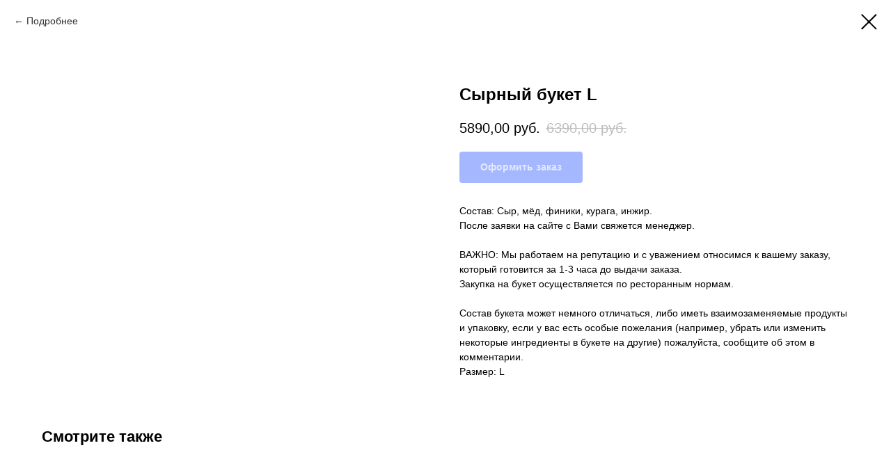

--- FILE ---
content_type: text/html; charset=UTF-8
request_url: https://bouquetico.com/delicatesboucuet/tproduct/147830279-209771152952-sirnii-buket-l
body_size: 25676
content:
<!DOCTYPE html> <html lang="ru"> <head> <meta charset="utf-8" /> <meta http-equiv="Content-Type" content="text/html; charset=utf-8" /> <meta name="viewport" content="width=device-width, initial-scale=1.0" /> <meta name="yandex-verification" content="3e18d89214ac4674" /> <!--metatextblock-->
<title>Сырный букет L</title>
<meta name="description" content="Размер L (26-28 см.)">
<meta name="keywords" content="">
<meta property="og:title" content="Сырный букет L" />
<meta property="og:description" content="Размер L (26-28 см.)" />
<meta property="og:type" content="website" />
<meta property="og:url" content="https://bouquetico.com/delicatesboucuet/tproduct/147830279-209771152952-sirnii-buket-l" />
<meta property="og:image" content="https://static.tildacdn.com/tild6331-6363-4031-b563-373532376362/NWlbjrjuqXY.jpg" />
<link rel="canonical" href="https://bouquetico.com/delicatesboucuet/tproduct/147830279-209771152952-sirnii-buket-l" />
<!--/metatextblock--> <meta name="format-detection" content="telephone=no" /> <meta http-equiv="x-dns-prefetch-control" content="on"> <link rel="dns-prefetch" href="https://ws.tildacdn.com"> <link rel="dns-prefetch" href="https://static.tildacdn.com"> <link rel="dns-prefetch" href="https://fonts.tildacdn.com"> <link rel="shortcut icon" href="https://static.tildacdn.com/tild3663-6666-4966-a532-303131626437/favicon_1.ico" type="image/x-icon" /> <link rel="apple-touch-icon" href="https://static.tildacdn.com/tild6532-6138-4634-b363-366162373730/__8.png"> <link rel="apple-touch-icon" sizes="76x76" href="https://static.tildacdn.com/tild6532-6138-4634-b363-366162373730/__8.png"> <link rel="apple-touch-icon" sizes="152x152" href="https://static.tildacdn.com/tild6532-6138-4634-b363-366162373730/__8.png"> <link rel="apple-touch-startup-image" href="https://static.tildacdn.com/tild6532-6138-4634-b363-366162373730/__8.png"> <meta name="msapplication-TileColor" content="#000000"> <meta name="msapplication-TileImage" content="https://static.tildacdn.com/tild3765-3262-4438-a361-346432303665/__8.png"> <!-- Assets --> <script src="https://neo.tildacdn.com/js/tilda-fallback-1.0.min.js" async charset="utf-8"></script> <link rel="stylesheet" href="https://static.tildacdn.com/css/tilda-grid-3.0.min.css" type="text/css" media="all" onerror="this.loaderr='y';"/> <link rel="stylesheet" href="https://static.tildacdn.com/ws/project1789397/tilda-blocks-page8580523.min.css?t=1757702222" type="text/css" media="all" onerror="this.loaderr='y';" /><link rel="stylesheet" href="https://static.tildacdn.com/ws/project1789397/tilda-blocks-page8531187.min.css?t=1757702185" type="text/css" media="all" onerror="this.loaderr='y';" /> <link rel="stylesheet" href="https://static.tildacdn.com/css/tilda-popup-1.1.min.css" type="text/css" media="print" onload="this.media='all';" onerror="this.loaderr='y';" /> <noscript><link rel="stylesheet" href="https://static.tildacdn.com/css/tilda-popup-1.1.min.css" type="text/css" media="all" /></noscript> <link rel="stylesheet" href="https://static.tildacdn.com/css/tilda-slds-1.4.min.css" type="text/css" media="print" onload="this.media='all';" onerror="this.loaderr='y';" /> <noscript><link rel="stylesheet" href="https://static.tildacdn.com/css/tilda-slds-1.4.min.css" type="text/css" media="all" /></noscript> <link rel="stylesheet" href="https://static.tildacdn.com/css/tilda-catalog-1.1.min.css" type="text/css" media="print" onload="this.media='all';" onerror="this.loaderr='y';" /> <noscript><link rel="stylesheet" href="https://static.tildacdn.com/css/tilda-catalog-1.1.min.css" type="text/css" media="all" /></noscript> <link rel="stylesheet" href="https://static.tildacdn.com/css/tilda-forms-1.0.min.css" type="text/css" media="all" onerror="this.loaderr='y';" /> <link rel="stylesheet" href="https://static.tildacdn.com/css/tilda-cart-1.0.min.css" type="text/css" media="all" onerror="this.loaderr='y';" /> <link rel="stylesheet" href="https://static.tildacdn.com/css/tilda-delivery-1.0.min.css" type="text/css" media="print" onload="this.media='all';" onerror="this.loaderr='y';" /> <noscript><link rel="stylesheet" href="https://static.tildacdn.com/css/tilda-delivery-1.0.min.css" type="text/css" media="all" /></noscript> <link rel="stylesheet" href="https://static.tildacdn.com/css/tilda-zoom-2.0.min.css" type="text/css" media="print" onload="this.media='all';" onerror="this.loaderr='y';" /> <noscript><link rel="stylesheet" href="https://static.tildacdn.com/css/tilda-zoom-2.0.min.css" type="text/css" media="all" /></noscript> <link rel="stylesheet" type="text/css" href="/custom.css?t=1757702185"> <script type="text/javascript">TildaFonts=["427","429","431","433","435"];window.tildafontsswap='y';</script> <script type="text/javascript" src="https://static.tildacdn.com/js/tilda-fonts.min.js" charset="utf-8" onerror="this.loaderr='y';"></script> <script nomodule src="https://static.tildacdn.com/js/tilda-polyfill-1.0.min.js" charset="utf-8"></script> <script type="text/javascript">function t_onReady(func) {if(document.readyState!='loading') {func();} else {document.addEventListener('DOMContentLoaded',func);}}
function t_onFuncLoad(funcName,okFunc,time) {if(typeof window[funcName]==='function') {okFunc();} else {setTimeout(function() {t_onFuncLoad(funcName,okFunc,time);},(time||100));}}function t_throttle(fn,threshhold,scope) {return function() {fn.apply(scope||this,arguments);};}function t396_initialScale(t){var e=document.getElementById("rec"+t);if(e){var i=e.querySelector(".t396__artboard");if(i){window.tn_scale_initial_window_width||(window.tn_scale_initial_window_width=document.documentElement.clientWidth);var a=window.tn_scale_initial_window_width,r=[],n,l=i.getAttribute("data-artboard-screens");if(l){l=l.split(",");for(var o=0;o<l.length;o++)r[o]=parseInt(l[o],10)}else r=[320,480,640,960,1200];for(var o=0;o<r.length;o++){var d=r[o];a>=d&&(n=d)}var _="edit"===window.allrecords.getAttribute("data-tilda-mode"),c="center"===t396_getFieldValue(i,"valign",n,r),s="grid"===t396_getFieldValue(i,"upscale",n,r),w=t396_getFieldValue(i,"height_vh",n,r),g=t396_getFieldValue(i,"height",n,r),u=!!window.opr&&!!window.opr.addons||!!window.opera||-1!==navigator.userAgent.indexOf(" OPR/");if(!_&&c&&!s&&!w&&g&&!u){var h=parseFloat((a/n).toFixed(3)),f=[i,i.querySelector(".t396__carrier"),i.querySelector(".t396__filter")],v=Math.floor(parseInt(g,10)*h)+"px",p;i.style.setProperty("--initial-scale-height",v);for(var o=0;o<f.length;o++)f[o].style.setProperty("height","var(--initial-scale-height)");t396_scaleInitial__getElementsToScale(i).forEach((function(t){t.style.zoom=h}))}}}}function t396_scaleInitial__getElementsToScale(t){return t?Array.prototype.slice.call(t.children).filter((function(t){return t&&(t.classList.contains("t396__elem")||t.classList.contains("t396__group"))})):[]}function t396_getFieldValue(t,e,i,a){var r,n=a[a.length-1];if(!(r=i===n?t.getAttribute("data-artboard-"+e):t.getAttribute("data-artboard-"+e+"-res-"+i)))for(var l=0;l<a.length;l++){var o=a[l];if(!(o<=i)&&(r=o===n?t.getAttribute("data-artboard-"+e):t.getAttribute("data-artboard-"+e+"-res-"+o)))break}return r}window.TN_SCALE_INITIAL_VER="1.0",window.tn_scale_initial_window_width=null;</script> <script src="https://static.tildacdn.com/js/jquery-1.10.2.min.js" charset="utf-8" onerror="this.loaderr='y';"></script> <script src="https://static.tildacdn.com/js/tilda-scripts-3.0.min.js" charset="utf-8" defer onerror="this.loaderr='y';"></script> <script src="https://static.tildacdn.com/ws/project1789397/tilda-blocks-page8580523.min.js?t=1757702222" onerror="this.loaderr='y';"></script><script src="https://static.tildacdn.com/ws/project1789397/tilda-blocks-page8531187.min.js?t=1757702185" charset="utf-8" onerror="this.loaderr='y';"></script> <script src="https://static.tildacdn.com/js/tilda-lazyload-1.0.min.js" charset="utf-8" async onerror="this.loaderr='y';"></script> <script src="https://static.tildacdn.com/js/hammer.min.js" charset="utf-8" async onerror="this.loaderr='y';"></script> <script src="https://static.tildacdn.com/js/tilda-slds-1.4.min.js" charset="utf-8" async onerror="this.loaderr='y';"></script> <script src="https://static.tildacdn.com/js/tilda-products-1.0.min.js" charset="utf-8" async onerror="this.loaderr='y';"></script> <script src="https://static.tildacdn.com/js/tilda-catalog-1.1.min.js" charset="utf-8" async onerror="this.loaderr='y';"></script> <script src="https://static.tildacdn.com/js/tilda-forms-1.0.min.js" charset="utf-8" async onerror="this.loaderr='y';"></script> <script src="https://static.tildacdn.com/js/tilda-cart-1.1.min.js" charset="utf-8" async onerror="this.loaderr='y';"></script> <script src="https://static.tildacdn.com/js/tilda-widget-positions-1.0.min.js" charset="utf-8" async onerror="this.loaderr='y';"></script> <script src="https://static.tildacdn.com/js/tilda-delivery-1.0.min.js" charset="utf-8" async onerror="this.loaderr='y';"></script> <script src="https://static.tildacdn.com/js/tilda-menu-1.0.min.js" charset="utf-8" async onerror="this.loaderr='y';"></script> <script src="https://static.tildacdn.com/js/tilda-map-1.0.min.js" charset="utf-8" async onerror="this.loaderr='y';"></script> <script src="https://static.tildacdn.com/js/tilda-zero-1.1.min.js" charset="utf-8" async onerror="this.loaderr='y';"></script> <script src="https://static.tildacdn.com/js/tilda-zoom-2.0.min.js" charset="utf-8" async onerror="this.loaderr='y';"></script> <script src="https://static.tildacdn.com/js/tilda-zero-scale-1.0.min.js" charset="utf-8" async onerror="this.loaderr='y';"></script> <script src="https://static.tildacdn.com/js/tilda-skiplink-1.0.min.js" charset="utf-8" async onerror="this.loaderr='y';"></script> <script src="https://static.tildacdn.com/js/tilda-events-1.0.min.js" charset="utf-8" async onerror="this.loaderr='y';"></script> <!-- nominify begin --><!-- Google Tag Manager (noscript) --> <noscript><iframe src="https://www.googletagmanager.com/ns.html?id=GTM-TTV2SWP"
height="0" width="0" style="display:none;visibility:hidden"></iframe></noscript> <!-- End Google Tag Manager (noscript) --> <!-- Meta Pixel Code --> <script>
!function(f,b,e,v,n,t,s)
{if(f.fbq)return;n=f.fbq=function(){n.callMethod?
n.callMethod.apply(n,arguments):n.queue.push(arguments)};
if(!f._fbq)f._fbq=n;n.push=n;n.loaded=!0;n.version='2.0';
n.queue=[];t=b.createElement(e);t.async=!0;
t.src=v;s=b.getElementsByTagName(e)[0];
s.parentNode.insertBefore(t,s)}(window, document,'script',
'https://connect.facebook.net/en_US/fbevents.js');
fbq('init', '538288897546860');
fbq('track', 'PageView');
</script> <noscript><img height="1" width="1" style="display:none"
src="https://www.facebook.com/tr?id=538288897546860&ev=PageView&noscript=1"
/></noscript> <!-- End Meta Pixel Code --> <!-- Roistat Counter Start --> <script>
(function(w, d, s, h, id) {
    w.roistatProjectId = id; w.roistatHost = h;
    var p = d.location.protocol == "https:" ? "https://" : "http://";
    var u = /^.*roistat_visit=[^;]+(.*)?$/.test(d.cookie) ? "/dist/module.js" : "/api/site/1.0/"+id+"/init?referrer="+encodeURIComponent(d.location.href);
    var js = d.createElement(s); js.charset="UTF-8"; js.async = 1; js.src = p+h+u; var js2 = d.getElementsByTagName(s)[0]; js2.parentNode.insertBefore(js, js2);
})(window, document, 'script', 'cloud.roistat.com', '1a3f4f3f76f9f45dc3683c7532b35141');
</script> <!-- Roistat Counter End --><!-- nominify end --><script type="text/javascript">window.dataLayer=window.dataLayer||[];</script> <!-- Google Tag Manager --> <script type="text/javascript">(function(w,d,s,l,i){w[l]=w[l]||[];w[l].push({'gtm.start':new Date().getTime(),event:'gtm.js'});var f=d.getElementsByTagName(s)[0],j=d.createElement(s),dl=l!='dataLayer'?'&l='+l:'';j.async=true;j.src='https://www.googletagmanager.com/gtm.js?id='+i+dl;f.parentNode.insertBefore(j,f);})(window,document,'script','dataLayer','GTM-TTV2SWP');</script> <!-- End Google Tag Manager --> <!-- Global Site Tag (gtag.js) - Google Analytics --> <script type="text/javascript" data-tilda-cookie-type="analytics">window.mainTracker='gtag';window.gtagTrackerID='UA-155748197-1';function gtag(){dataLayer.push(arguments);}
setTimeout(function(){(function(w,d,s,i){var f=d.getElementsByTagName(s)[0],j=d.createElement(s);j.async=true;j.src='https://www.googletagmanager.com/gtag/js?id='+i;f.parentNode.insertBefore(j,f);gtag('js',new Date());gtag('config',i,{});})(window,document,'script',window.gtagTrackerID);},2000);</script> <!-- Facebook Pixel Code --> <script type="text/javascript" data-tilda-cookie-type="advertising">setTimeout(function(){!function(f,b,e,v,n,t,s)
{if(f.fbq)return;n=f.fbq=function(){n.callMethod?n.callMethod.apply(n,arguments):n.queue.push(arguments)};if(!f._fbq)f._fbq=n;n.push=n;n.loaded=!0;n.version='2.0';n.agent='pltilda';n.queue=[];t=b.createElement(e);t.async=!0;t.src=v;s=b.getElementsByTagName(e)[0];s.parentNode.insertBefore(t,s)}(window,document,'script','https://connect.facebook.net/en_US/fbevents.js');fbq('init','538288897546860');fbq('track','PageView');},2000);</script> <!-- End Facebook Pixel Code --> <script type="text/javascript">(function() {if((/bot|google|yandex|baidu|bing|msn|duckduckbot|teoma|slurp|crawler|spider|robot|crawling|facebook/i.test(navigator.userAgent))===false&&typeof(sessionStorage)!='undefined'&&sessionStorage.getItem('visited')!=='y'&&document.visibilityState){var style=document.createElement('style');style.type='text/css';style.innerHTML='@media screen and (min-width: 980px) {.t-records {opacity: 0;}.t-records_animated {-webkit-transition: opacity ease-in-out .2s;-moz-transition: opacity ease-in-out .2s;-o-transition: opacity ease-in-out .2s;transition: opacity ease-in-out .2s;}.t-records.t-records_visible {opacity: 1;}}';document.getElementsByTagName('head')[0].appendChild(style);function t_setvisRecs(){var alr=document.querySelectorAll('.t-records');Array.prototype.forEach.call(alr,function(el) {el.classList.add("t-records_animated");});setTimeout(function() {Array.prototype.forEach.call(alr,function(el) {el.classList.add("t-records_visible");});sessionStorage.setItem("visited","y");},400);}
document.addEventListener('DOMContentLoaded',t_setvisRecs);}})();</script></head> <body class="t-body" style="margin:0;"> <!--allrecords--> <div id="allrecords" class="t-records" data-product-page="y" data-hook="blocks-collection-content-node" data-tilda-project-id="1789397" data-tilda-page-id="8531187" data-tilda-page-alias="delicatesboucuet" data-tilda-formskey="ae505ae9ef49ecc6552abe3884f53e45" data-tilda-lazy="yes" data-tilda-project-lang="RU" data-tilda-root-zone="com" data-tilda-project-headcode="yes" data-tilda-project-country="RU">
<!-- PRODUCT START -->

                
                        
                    
        
        

<div id="rec147830279" class="r t-rec" style="background-color:#ffffff;" data-bg-color="#ffffff">
    <div class="t-store t-store__prod-snippet__container">

        
                <div class="t-store__prod-popup__close-txt-wr" style="position:absolute;">
            <a href="https://bouquetico.com/delicatesboucuet" class="js-store-close-text t-store__prod-popup__close-txt t-descr t-descr_xxs" style="color:#000000;">
                Подробнее
            </a>
        </div>
        
        <a href="https://bouquetico.com/delicatesboucuet" class="t-popup__close" style="position:absolute; background-color:#ffffff">
            <div class="t-popup__close-wrapper">
                <svg class="t-popup__close-icon t-popup__close-icon_arrow" width="26px" height="26px" viewBox="0 0 26 26" version="1.1" xmlns="http://www.w3.org/2000/svg" xmlns:xlink="http://www.w3.org/1999/xlink"><path d="M10.4142136,5 L11.8284271,6.41421356 L5.829,12.414 L23.4142136,12.4142136 L23.4142136,14.4142136 L5.829,14.414 L11.8284271,20.4142136 L10.4142136,21.8284271 L2,13.4142136 L10.4142136,5 Z" fill="#000000"></path></svg>
                <svg class="t-popup__close-icon t-popup__close-icon_cross" width="23px" height="23px" viewBox="0 0 23 23" version="1.1" xmlns="http://www.w3.org/2000/svg" xmlns:xlink="http://www.w3.org/1999/xlink"><g stroke="none" stroke-width="1" fill="#000000" fill-rule="evenodd"><rect transform="translate(11.313708, 11.313708) rotate(-45.000000) translate(-11.313708, -11.313708) " x="10.3137085" y="-3.6862915" width="2" height="30"></rect><rect transform="translate(11.313708, 11.313708) rotate(-315.000000) translate(-11.313708, -11.313708) " x="10.3137085" y="-3.6862915" width="2" height="30"></rect></g></svg>
            </div>
        </a>
        
        <div class="js-store-product js-product t-store__product-snippet" data-product-lid="209771152952" data-product-uid="209771152952" itemscope itemtype="http://schema.org/Product">
            <meta itemprop="productID" content="209771152952" />

            <div class="t-container">
                <div>
                    <meta itemprop="image" content="https://static.tildacdn.com/tild6331-6363-4031-b563-373532376362/NWlbjrjuqXY.jpg" />
                    <div class="t-store__prod-popup__slider js-store-prod-slider t-store__prod-popup__col-left t-col t-col_6">
                        <div class="js-product-img" style="width:100%;padding-bottom:75%;background-size:cover;opacity:0;">
                        </div>
                    </div>
                    <div class="t-store__prod-popup__info t-align_left t-store__prod-popup__col-right t-col t-col_6">

                        <div class="t-store__prod-popup__title-wrapper">
                            <h1 class="js-store-prod-name js-product-name t-store__prod-popup__name t-name t-name_xl" itemprop="name" >Сырный букет L</h1>
                            <div class="t-store__prod-popup__brand t-descr t-descr_xxs" >
                                                            </div>
                            <div class="t-store__prod-popup__sku t-descr t-descr_xxs">
                                <span class="js-store-prod-sku js-product-sku" translate="no" >
                                    
                                </span>
                            </div>
                        </div>

                                                                        <div itemprop="offers" itemscope itemtype="http://schema.org/Offer" style="display:none;">
                            <meta itemprop="serialNumber" content="209771152952" />
                                                        <meta itemprop="price" content="5890.00" />
                            <meta itemprop="priceCurrency" content="RUB" />
                                                        <link itemprop="availability" href="http://schema.org/InStock">
                                                    </div>
                        
                                                
                        <div class="js-store-price-wrapper t-store__prod-popup__price-wrapper">
                            <div class="js-store-prod-price t-store__prod-popup__price t-store__prod-popup__price-item t-name t-name_md" style="font-weight:400;">
                                                                <div class="js-product-price js-store-prod-price-val t-store__prod-popup__price-value" data-product-price-def="5890.0000" data-product-price-def-str="5890,00">5890,00</div><div class="t-store__prod-popup__price-currency" translate="no">руб.</div>
                                                            </div>
                            <div class="js-store-prod-price-old t-store__prod-popup__price_old t-store__prod-popup__price-item t-name t-name_md" style="font-weight:400;">
                                                                <div class="js-store-prod-price-old-val t-store__prod-popup__price-value">6390,00</div><div class="t-store__prod-popup__price-currency" translate="no">руб.</div>
                                                            </div>
                        </div>

                        <div class="js-product-controls-wrapper">
                        </div>

                        <div class="t-store__prod-popup__links-wrapper">
                                                    </div>

                                                <div class="t-store__prod-popup__btn-wrapper"   tt="Оформить заказ">
                                                        <a href="#order" class="t-store__prod-popup__btn t-store__prod-popup__btn_disabled t-btn t-btn_sm" style="color:#ffffff;background-color:#4c70ff;border-radius:4px;-moz-border-radius:4px;-webkit-border-radius:4px;">
                                <table style="width:100%; height:100%;">
                                    <tbody>
                                        <tr>
                                            <td class="js-store-prod-popup-buy-btn-txt">Оформить заказ</td>
                                        </tr>
                                    </tbody>
                                </table>
                            </a>
                                                    </div>
                        
                        <div class="js-store-prod-text t-store__prod-popup__text t-descr t-descr_xxs" >
                                                    <div class="js-store-prod-all-text" itemprop="description">
                                Состав: Сыр, мёд, финики, курага, инжир.<br />После заявки на сайте с Вами свяжется менеджер.<br /><br />ВАЖНО: Мы работаем на репутацию и с уважением относимся к вашему заказу, который готовится за 1-3 часа до выдачи заказа.<br />Закупка на букет осуществляется по ресторанным нормам.<br /><br />Состав букета может немного отличаться, либо иметь взаимозаменяемые продукты и упаковку, если у вас есть особые пожелания (например, убрать или изменить некоторые ингредиенты в букете на другие) пожалуйста, сообщите об этом в комментарии.                            </div>
                                                                            <div class="js-store-prod-all-charcs">
                                                                                                                        <p class="js-store-prod-charcs">Размер: L</p>
                                                                                                                                                                            </div>
                                                </div>

                    </div>
                </div>

                            </div>
        </div>
                <div class="t-store__relevants__container">
            <div class="t-container">
                <div class="t-col">
                    <div class="t-store__relevants__title t-uptitle t-uptitle_xxl" >Смотрите также</div>
                    <div class="t-store__relevants-grid-cont js-store-relevants-grid-cont js-store-grid-cont t-store__valign-buttons"></div>
                </div>
            </div>
        </div>
                <div class="js-store-error-msg t-store__error-msg-cont"></div>
        <div itemscope itemtype="http://schema.org/ImageGallery" style="display:none;">
                                                </div>

    </div>

                        
                        
    
    <style>
        /* body bg color */
        
        .t-body {
            background-color:#ffffff;
        }
        

        /* body bg color end */
        /* Slider stiles */
        .t-slds__bullet_active .t-slds__bullet_body {
            background-color: #222 !important;
        }

        .t-slds__bullet:hover .t-slds__bullet_body {
            background-color: #222 !important;
        }
        /* Slider stiles end */
    </style>
    

            
        
    <style>
        

        

        
    </style>
    
    
        
    <style>
        
    </style>
    
    
        
    <style>
        
    </style>
    
    
        
        <style>
    
                                    
        </style>
    
    
    <div class="js-store-tpl-slider-arrows" style="display: none;">
                


<div class="t-slds__arrow_wrapper t-slds__arrow_wrapper-left" data-slide-direction="left">
  <div class="t-slds__arrow t-slds__arrow-left t-slds__arrow-withbg" style="width: 40px; height: 40px;background-color: rgba(255,255,255,1);">
    <div class="t-slds__arrow_body t-slds__arrow_body-left" style="width: 9px;">
      <svg style="display: block" viewBox="0 0 9.3 17" xmlns="http://www.w3.org/2000/svg" xmlns:xlink="http://www.w3.org/1999/xlink">
                <desc>Left</desc>
        <polyline
        fill="none"
        stroke="#000000"
        stroke-linejoin="butt"
        stroke-linecap="butt"
        stroke-width="1"
        points="0.5,0.5 8.5,8.5 0.5,16.5"
        />
      </svg>
    </div>
  </div>
</div>
<div class="t-slds__arrow_wrapper t-slds__arrow_wrapper-right" data-slide-direction="right">
  <div class="t-slds__arrow t-slds__arrow-right t-slds__arrow-withbg" style="width: 40px; height: 40px;background-color: rgba(255,255,255,1);">
    <div class="t-slds__arrow_body t-slds__arrow_body-right" style="width: 9px;">
      <svg style="display: block" viewBox="0 0 9.3 17" xmlns="http://www.w3.org/2000/svg" xmlns:xlink="http://www.w3.org/1999/xlink">
        <desc>Right</desc>
        <polyline
        fill="none"
        stroke="#000000"
        stroke-linejoin="butt"
        stroke-linecap="butt"
        stroke-width="1"
        points="0.5,0.5 8.5,8.5 0.5,16.5"
        />
      </svg>
    </div>
  </div>
</div>    </div>

    
    <script>
        t_onReady(function() {
            var tildacopyEl = document.getElementById('tildacopy');
            if (tildacopyEl) tildacopyEl.style.display = 'none';

            var recid = '147830279';
            var options = {};
            var product = {"uid":209771152952,"rootpartid":784388,"title":"Сырный букет L","descr":"Размер L (26-28 см.)","text":"Состав: Сыр, мёд, финики, курага, инжир.<br \/>После заявки на сайте с Вами свяжется менеджер.<br \/><br \/>ВАЖНО: Мы работаем на репутацию и с уважением относимся к вашему заказу, который готовится за 1-3 часа до выдачи заказа.<br \/>Закупка на букет осуществляется по ресторанным нормам.<br \/><br \/>Состав букета может немного отличаться, либо иметь взаимозаменяемые продукты и упаковку, если у вас есть особые пожелания (например, убрать или изменить некоторые ингредиенты в букете на другие) пожалуйста, сообщите об этом в комментарии.","price":"5890.0000","priceold":"6390","gallery":[{"img":"https:\/\/static.tildacdn.com\/tild6331-6363-4031-b563-373532376362\/NWlbjrjuqXY.jpg"}],"sort":1009060,"portion":0,"newsort":0,"json_chars":"[{\"title\": \"Размер\", \"value\": \"L\"}]","externalid":"IyUrbfJkRiTOpcreUF7r","pack_label":"lwh","pack_x":0,"pack_y":0,"pack_z":0,"pack_m":0,"serverid":"master","servertime":"1733068814.4759","parentuid":"","editions":[{"uid":209771152952,"price":"5 890.00","priceold":"6 390.00","sku":"","quantity":"","img":"https:\/\/static.tildacdn.com\/tild6331-6363-4031-b563-373532376362\/NWlbjrjuqXY.jpg"}],"characteristics":[{"title":"Размер","value":"L"}],"properties":[],"partuids":[541782815189,300062163739,823217991778,128534715291],"url":"https:\/\/bouquetico.com\/delicatesboucuet\/tproduct\/147830279-209771152952-sirnii-buket-l"};

            // draw slider or show image for SEO
            if (window.isSearchBot) {
                var imgEl = document.querySelector('.js-product-img');
                if (imgEl) imgEl.style.opacity = '1';
            } else {
                
                var prodcard_optsObj = {
    hasWrap: false,
    txtPad: '',
    bgColor: '',
    borderRadius: '',
    shadowSize: '0px',
    shadowOpacity: '',
    shadowSizeHover: '',
    shadowOpacityHover: '',
    shadowShiftyHover: '',
    btnTitle1: '',
    btnLink1: 'popup',
    btnTitle2: '',
    btnLink2: 'popup',
    showOpts: false};

var price_optsObj = {
    color: '',
    colorOld: '',
    fontSize: '',
    fontWeight: '400'
};

var popup_optsObj = {
    columns: '6',
    columns2: '6',
    isVertical: '',
    align: 'left',
    btnTitle: 'Оформить заказ',
    closeText: 'Подробнее',
    iconColor: '#000000',
    containerBgColor: '#ffffff',
    overlayBgColorRgba: 'rgba(255,255,255,1)',
    popupStat: '',
    popupContainer: '',
    fixedButton: false,
    mobileGalleryStyle: ''
};

var slider_optsObj = {
    anim_speed: '',
    arrowColor: '#000000',
    videoPlayerIconColor: '',
    cycle: '',
    controls: 'arrowsthumbs',
    bgcolor: '#ebebeb'
};

var slider_dotsOptsObj = {
    size: '',
    bgcolor: '',
    bordersize: '',
    bgcoloractive: ''
};

var slider_slidesOptsObj = {
    zoomable: true,
    bgsize: 'cover',
    ratio: '1'
};

var typography_optsObj = {
    descrColor: '',
    titleColor: ''
};

var default_sortObj = {
    in_stock: false};

var btn1_style = 'border-radius:4px;-moz-border-radius:4px;-webkit-border-radius:4px;color:#ffffff;background-color:#4c70ff;';
var btn2_style = 'border-radius:4px;-moz-border-radius:4px;-webkit-border-radius:4px;color:#000000;border:1px solid #000000;';

var options_catalog = {
    btn1_style: btn1_style,
    btn2_style: btn2_style,
    storepart: '541782815189',
    prodCard: prodcard_optsObj,
    popup_opts: popup_optsObj,
    defaultSort: default_sortObj,
    slider_opts: slider_optsObj,
    slider_dotsOpts: slider_dotsOptsObj,
    slider_slidesOpts: slider_slidesOptsObj,
    typo: typography_optsObj,
    price: price_optsObj,
    blocksInRow: '3',
    imageHover: true,
    imageHeight: '400px',
    imageRatioClass: 't-store__card__imgwrapper_1-1',
    align: 'left',
    vindent: '',
    isHorizOnMob:false,
    itemsAnim: '',
    hasOriginalAspectRatio: true,
    markColor: '#ffffff',
    markBgColor: '#ff4a4a',
    currencySide: 'r',
    currencyTxt: 'руб.',
    currencySeparator: ',',
    currencyDecimal: '',
    btnSize: '',
    verticalAlignButtons: true,
    hideFilters: false,
    titleRelevants: 'Смотрите также',
    showRelevants: '222383609689',
    relevants_slider: true,
    relevants_quantity: '3',
    isFlexCols: true,
    isPublishedPage: true,
    previewmode: true,
    colClass: 't-col t-col_3',
    ratio: '1_1',
    sliderthumbsside: '',
    showStoreBtnQuantity: '',
    tabs: '',
    galleryStyle: '',
    title_typo: '',
    descr_typo: '',
    price_typo: '',
    price_old_typo: '',
    menu_typo: '',
    options_typo: '',
    sku_typo: '',
    characteristics_typo: '',
    button_styles: '',
    button2_styles: '',
    buttonicon: '',
    buttoniconhover: '',
};                
                // emulate, get options_catalog from file store_catalog_fields
                options = options_catalog;
                options.typo.title = "" || '';
                options.typo.descr = "" || '';

                try {
                    if (options.showRelevants) {
                        var itemsCount = '3';
                        var relevantsMethod;
                        switch (options.showRelevants) {
                            case 'cc':
                                relevantsMethod = 'current_category';
                                break;
                            case 'all':
                                relevantsMethod = 'all_categories';
                                break;
                            default:
                                relevantsMethod = 'category_' + options.showRelevants;
                                break;
                        }

                        t_onFuncLoad('t_store_loadProducts', function() {
                            t_store_loadProducts(
                                'relevants',
                                recid,
                                options,
                                false,
                                {
                                    currentProductUid: '209771152952',
                                    relevantsQuantity: itemsCount,
                                    relevantsMethod: relevantsMethod,
                                    relevantsSort: 'random'
                                }
                            );
                        });
                    }
                } catch (e) {
                    console.log('Error in relevants: ' + e);
                }
            }

            
                            options.popup_opts.btnTitle = 'Оформить заказ';
                        

            window.tStoreOptionsList = [];

            t_onFuncLoad('t_store_productInit', function() {
                t_store_productInit(recid, options, product);
            });

            // if user coming from catalog redirect back to main page
            if (window.history.state && (window.history.state.productData || window.history.state.storepartuid)) {
                window.onpopstate = function() {
                    window.history.replaceState(null, null, window.location.origin);
                    window.location.replace(window.location.origin);
                };
            }
        });
    </script>
    

</div>

<!-- product footer -->
<!--footer-->
<div id="t-footer" class="t-records" data-hook="blocks-collection-content-node" data-tilda-project-id="1789397" data-tilda-page-id="8580523" data-tilda-page-alias="podval" data-tilda-formskey="ae505ae9ef49ecc6552abe3884f53e45" data-tilda-lazy="yes" data-tilda-project-lang="RU" data-tilda-root-zone="one"  data-tilda-project-headcode="yes"     data-tilda-project-country="RU">

    <div id="rec342537378" class="r t-rec" style=" "  data-record-type="215"      >
<a name="rec14141414" style="font-size:0;"></a>
</div>


    <div id="rec148632392" class="r t-rec t-rec_pt_0 t-rec_pb_0" style="padding-top:0px;padding-bottom:0px; " data-animationappear="off" data-record-type="570"      >
<!-- t570 -->

		<div class="t570">
	<div class="t-width t-width_100 t570__mainblock" style="margin:0 auto; background-color:#000000;">
					<div class="t-map-lazyload t570__map t570__col" data-maplazy-load="false"><div
		class="t-map"
		id="separateMap148632392"
		data-map-language=""
		data-map-x="-74.005941"
		data-map-y="40.7127837"
		data-map-zoom="14" 		data-map-title=" BOUQUETICO Связаться с нами: "		data-map-mode="bw_dark"
		style="width:100%; position: relative; height:40vh;"
		data-map-color="#ffffff"										data-map-style='[{"featureType":"all","elementType":"labels.text.fill","stylers":[{"saturation":36},{"color":"#000000"},{"lightness":40}]},{"featureType":"all","elementType":"labels.text.stroke","stylers":[{"visibility":"on"},{"color":"#000000"},{"lightness":16}]},{"featureType":"all","elementType":"labels.icon","stylers":[{"visibility":"off"}]},{"featureType":"administrative","elementType":"geometry.fill","stylers":[{"color":"#000000"},{"lightness":20}]},{"featureType":"administrative","elementType":"geometry.stroke","stylers":[{"color":"#000000"},{"lightness":17},{"weight":1.2}]},{"featureType":"landscape","elementType":"geometry","stylers":[{"color":"#000000"},{"lightness":20}]},{"featureType":"poi","elementType":"geometry","stylers":[{"color":"#000000"},{"lightness":21}]},{"featureType":"road.highway","elementType":"geometry.fill","stylers":[{"color":"#000000"},{"lightness":17}]},{"featureType":"road.highway","elementType":"geometry.stroke","stylers":[{"color":"#000000"},{"lightness":29},{"weight":0.2}]},{"featureType":"road.arterial","elementType":"geometry","stylers":[{"color":"#000000"},{"lightness":18}]},{"featureType":"road.local","elementType":"geometry","stylers":[{"color":"#000000"},{"lightness":16}]},{"featureType":"transit","elementType":"geometry","stylers":[{"color":"#000000"},{"lightness":19}]},{"featureType":"water","elementType":"geometry","stylers":[{"color":"#000000"},{"lightness":17}]}]'>
</div>

<script type="text/javascript">
  var arMapMarkers148632392 = [
            {
        title: "BOUQUETICO ул. Киевская 30",
        descr: "",
        lat: "54.6836505",
        lng: "20.4886554",
        color: null,
        url: null,
        isOpen: false,
        isHidden: false,
        offset: null,
        },
          ];

t_onReady(function () {
  t_map_lazyload_add_map();
  window.addEventListener('scroll', t_throttle(t_map_lazyload_add_map, 300));

  function t_map_lazyload_add_map() {
	var windowHeight = window.innerHeight;
    var scrollDiffHeigth = 700;
	var rec = document.getElementById('rec' + 148632392);
	if (!rec) return;

    var map = rec.querySelector('.t-map-lazyload');
	if (!map) return;

	var blockTop = map.getBoundingClientRect().top + window.pageYOffset;

	if (window.pageYOffset > blockTop - windowHeight - scrollDiffHeigth) {
		if (map.getAttribute('data-maplazy-load') === 'false') {
			map.setAttribute('data-maplazy-load', 'true');
			t_onFuncLoad('t_appendYandexMap', function () {
				t_appendYandexMap("148632392","");
			});
		}
	}

  }
});

</script>
</div>
				<div class="t570__col t570__col_text" style="background-color:#000000;">
			<div class="t570__contentbox" style="background-color:#000000; height:40vh;">
			<div class="t570__contentwrapper t570__padding_lg">
									<div class="t570__title t-heading t-heading_sm" field="title"><div style="font-family:'FuturaPT';" data-customstyle="yes">BOUQUETICO<br />Связаться с нами:</div></div>
																	<div class="t570__text t-text t-text_sm" field="text"><div style="font-family:'FuturaPT';" data-customstyle="yes">+7-952-792-59-82<br />bouquetico@yandex.ru<br />Наш адрес: г. Калининград, ул. Киевская 30<br />Часы работы с 10:00 до 20:00<br />Воскресенье выходной день<br />Часы приема заказов и их отдачи 24ч/7<br /><br />Мы в социальных сетях:</div></div>
																	  
									
  

	
  

<div class="t-sociallinks">
  <ul role="list" class="t-sociallinks__wrapper" aria-label="Соц. сети">

    <!-- new soclinks --><li class="t-sociallinks__item t-sociallinks__item_facebook"><a  href="https://www.facebook.com/bouquetico/" target="_blank" rel="nofollow" aria-label="facebook" style="width: 30px; height: 30px;"><svg class="t-sociallinks__svg" role="presentation" width=30px height=30px viewBox="0 0 100 100" fill="none" xmlns="http://www.w3.org/2000/svg">
    <path fill-rule="evenodd" clip-rule="evenodd" d="M50 100c27.6142 0 50-22.3858 50-50S77.6142 0 50 0 0 22.3858 0 50s22.3858 50 50 50Zm3.431-73.9854c-2.5161.0701-5.171.6758-7.0464 2.4577-1.5488 1.4326-2.329 3.5177-2.5044 5.602-.0534 1.4908-.0458 2.9855-.0382 4.4796.0058 1.1205.0115 2.2407-.0085 3.3587-.6888.005-1.3797.0036-2.0709.0021-.9218-.0019-1.8441-.0038-2.7626.0096 0 .8921.0013 1.7855.0026 2.6797.0026 1.791.0052 3.5853-.0026 5.3799.9185.0134 1.8409.0115 2.7627.0096.6912-.0015 1.382-.0029 2.0708.0021.0155 3.5565.0127 7.1128.0098 10.669-.0036 4.4452-.0072 8.8903.0252 13.3354 1.8903-.0134 3.7765-.0115 5.6633-.0095 1.4152.0014 2.8306.0028 4.2484-.0022.0117-4.0009.0088-7.9986.0058-11.9963-.0029-3.9979-.0058-7.9957.0059-11.9964.9533-.005 1.9067-.0036 2.86-.0021 1.2713.0019 2.5425.0038 3.8137-.0096.396-2.679.7335-5.3814.9198-8.0947-1.2576-.0058-2.5155-.0058-3.7734-.0058-1.2578 0-2.5157 0-3.7734-.0059 0-.4689-.0007-.9378-.0014-1.4066-.0022-1.4063-.0044-2.8123.0131-4.2188.198-1.0834 1.3158-1.9104 2.3992-1.8403h5.1476c.0117-2.8069.0117-5.602 0-8.4089-.6636 0-1.3273-.0007-1.9911-.0014-1.9915-.0022-3.9832-.0044-5.975.0131Z" fill="#ffffff"/>
</svg></a></li>&nbsp;<li class="t-sociallinks__item t-sociallinks__item_vk"><a  href="https://vk.com/bouquetico" target="_blank" rel="nofollow" aria-label="vk" style="width: 30px; height: 30px;"><svg class="t-sociallinks__svg" role="presentation" width=30px height=30px viewBox="0 0 100 100" fill="none"
  xmlns="http://www.w3.org/2000/svg">
            <path fill-rule="evenodd" clip-rule="evenodd"
        d="M50 100c27.614 0 50-22.386 50-50S77.614 0 50 0 0 22.386 0 50s22.386 50 50 50ZM25 34c.406 19.488 10.15 31.2 27.233 31.2h.968V54.05c6.278.625 11.024 5.216 12.93 11.15H75c-2.436-8.87-8.838-13.773-12.836-15.647C66.162 47.242 71.783 41.62 73.126 34h-8.058c-1.749 6.184-6.932 11.805-11.867 12.336V34h-8.057v21.611C40.147 54.362 33.838 48.304 33.556 34H25Z"
        fill="#ffffff" />
      </svg></a></li>&nbsp;<li class="t-sociallinks__item t-sociallinks__item_instagram"><a  href="https://www.instagram.com/bouquetico/" target="_blank" rel="nofollow" aria-label="instagram" style="width: 30px; height: 30px;"><svg class="t-sociallinks__svg" role="presentation" width=30px height=30px viewBox="0 0 100 100" fill="none" xmlns="http://www.w3.org/2000/svg">
    <path fill-rule="evenodd" clip-rule="evenodd" d="M50 100C77.6142 100 100 77.6142 100 50C100 22.3858 77.6142 0 50 0C22.3858 0 0 22.3858 0 50C0 77.6142 22.3858 100 50 100ZM25 39.3918C25 31.4558 31.4566 25 39.3918 25H60.6082C68.5442 25 75 31.4566 75 39.3918V60.8028C75 68.738 68.5442 75.1946 60.6082 75.1946H39.3918C31.4558 75.1946 25 68.738 25 60.8028V39.3918ZM36.9883 50.0054C36.9883 42.8847 42.8438 37.0922 50.0397 37.0922C57.2356 37.0922 63.0911 42.8847 63.0911 50.0054C63.0911 57.1252 57.2356 62.9177 50.0397 62.9177C42.843 62.9177 36.9883 57.1252 36.9883 50.0054ZM41.7422 50.0054C41.7422 54.5033 45.4641 58.1638 50.0397 58.1638C54.6153 58.1638 58.3372 54.5041 58.3372 50.0054C58.3372 45.5066 54.6145 41.8469 50.0397 41.8469C45.4641 41.8469 41.7422 45.5066 41.7422 50.0054ZM63.3248 39.6355C65.0208 39.6355 66.3956 38.2606 66.3956 36.5646C66.3956 34.8687 65.0208 33.4938 63.3248 33.4938C61.6288 33.4938 60.2539 34.8687 60.2539 36.5646C60.2539 38.2606 61.6288 39.6355 63.3248 39.6355Z" fill="#ffffff"/>
</svg></a></li>&nbsp;<li class="t-sociallinks__item t-sociallinks__item_youtube"><a  href="https://www.youtube.com/channel/UCOr9BpHOr2jpzEdn-t9FY_Q" target="_blank" rel="nofollow" aria-label="youtube" style="width: 30px; height: 30px;"><svg class="t-sociallinks__svg" role="presentation" width=30px height=30px viewBox="0 0 100 100" fill="none" xmlns="http://www.w3.org/2000/svg">
  <path fill-rule="evenodd" clip-rule="evenodd" d="M50 100c27.614 0 50-22.386 50-50S77.614 0 50 0 0 22.386 0 50s22.386 50 50 50Zm17.9-67.374c3.838.346 6 2.695 6.474 6.438.332 2.612.626 6.352.626 10.375 0 7.064-.626 11.148-.626 11.148-.588 3.728-2.39 5.752-6.18 6.18-4.235.48-13.76.7-17.992.7-4.38 0-13.237-.184-17.66-.552-3.8-.317-6.394-2.44-6.916-6.218-.38-2.752-.626-6.022-.626-11.222 0-5.788.209-8.238.7-10.853.699-3.732 2.48-5.54 6.548-5.96C36.516 32.221 40.55 32 49.577 32c4.413 0 13.927.228 18.322.626Zm-23.216 9.761v14.374L58.37 49.5l-13.686-7.114Z" fill="#ffffff"/>
</svg></a></li><!-- /new soclinks -->

      </ul>
</div>
		                                  
							</div>
			</div>
		</div>
			</div>
</div>


<script>

t_onReady(function () {
	var rec = document.getElementById('rec148632392');
	if (!rec) return;

	t_onFuncLoad('t570_init', function () {
		t570_init('148632392');
	});

	
    var wrapperBlock = rec.querySelector('.t570');
	if (wrapperBlock) {
		wrapperBlock.addEventListener('displayChanged', function () {
			t570_setMapHeight('148632392');
		});
	}
});

</script>    
	









	
				
				
					
						
		
										
		
							
					
									
		 

		
							
						
		
										
		
							
					
									
		 

		
							
						
		
										
		
							
					
																
		 

		
				
			<style> #rec148632392 .t570__text {   padding-bottom: 7px; }</style>
	
</div>


    <div id="rec328100240" class="r t-rec" style=" "  data-record-type="270"      >
	<div class="t270"></div>
	<script>
		t_onReady(function () {
			var hash = window.location.hash;

						
							t_onFuncLoad('t270_scroll', function () {
					t270_scroll(hash, -3);
				});
			
			setTimeout(function() {
				var curPath = window.location.pathname;
				var curFullPath = window.location.origin + curPath;
				
				var recs = document.querySelectorAll('.r');
				Array.prototype.forEach.call(recs, function(rec) {
					var selects = 
						'a[href^="#"]:not([href="#"]):not(.carousel-control):not(.t-carousel__control):not([href^="#price"]):not([href^="#submenu"]):not([href^="#popup"]):not([href*="#zeropopup"]):not([href*="#closepopup"]):not([href*="#closeallpopup"]):not([href^="#prodpopup"]):not([href^="#order"]):not([href^="#!"]):not([target="_blank"]),' +
						'a[href^="' + curPath + '#"]:not([href*="#!/tfeeds/"]):not([href*="#!/tproduct/"]):not([href*="#!/tab/"]):not([href*="#popup"]):not([href*="#zeropopup"]):not([href*="#closepopup"]):not([href*="#closeallpopup"]):not([target="_blank"]),' +
						'a[href^="' + curFullPath + '#"]:not([href*="#!/tfeeds/"]):not([href*="#!/tproduct/"]):not([href*="#!/tab/"]):not([href*="#popup"]):not([href*="#zeropopup"]):not([href*="#closepopup"]):not([href*="#closeallpopup"]):not([target="_blank"])';

					var elements = rec.querySelectorAll(selects);
					Array.prototype.forEach.call(elements, function(element) {
						element.addEventListener('click', function (event) {
							event.preventDefault();
							var hash = this.hash.trim();
														
															t_onFuncLoad('t270_scroll', function () {
									t270_scroll(hash, -3);
								});
													});
					});
				});
				
				if (document.querySelectorAll('.js-store').length > 0 || document.querySelectorAll('.js-feed').length > 0) {
								
											t_onFuncLoad('t270_scroll', function () {
							t270_scroll(hash, -3, 1);
						});
									}
			}, 500);

			setTimeout(function() {
				var hash = window.location.hash;
				if (hash && document.querySelectorAll('a[name="' + hash.slice(1) + '"], div[id="' + hash.slice(1) + '"]').length > 0) {
					if (window.isMobile) {
													t_onFuncLoad('t270_scroll', function () {
								t270_scroll(hash, 0);
							});
											} else {
						t_onFuncLoad('t270_scroll', function () {
							t270_scroll(hash, 0);
						});
					}
				}
			}, 1000);
			
			window.addEventListener('popstate', function() {
				var hash = window.location.hash;
				if (hash && document.querySelectorAll('a[name="' + hash.slice(1) + '"], div[id="' + hash.slice(1) + '"]').length > 0) {
					if (window.isMobile) {
													t_onFuncLoad('t270_scroll', function () {
								t270_scroll(hash, 0);
							});
											} else {
						t_onFuncLoad('t270_scroll', function () {
							t270_scroll(hash, 0);
						});
					}
				}
			});
		});
	</script>

</div>


    <div id="rec423793334" class="r t-rec t-screenmax-480px" style=" " data-animationappear="off" data-record-type="396"   data-screen-max="480px"   >
<!-- T396 -->
<style>#rec423793334 .t396__artboard {height: 30px; background-color: #ffffff; }#rec423793334 .t396__filter {height: 30px;    }#rec423793334 .t396__carrier{height: 30px;background-position: center center;background-attachment: scroll;background-size: cover;background-repeat: no-repeat;}@media screen and (max-width: 1199px) {#rec423793334 .t396__artboard,#rec423793334 .t396__filter,#rec423793334 .t396__carrier {}#rec423793334 .t396__filter {}#rec423793334 .t396__carrier {background-attachment: scroll;}}@media screen and (max-width: 959px) {#rec423793334 .t396__artboard,#rec423793334 .t396__filter,#rec423793334 .t396__carrier {}#rec423793334 .t396__filter {}#rec423793334 .t396__carrier {background-attachment: scroll;}}@media screen and (max-width: 639px) {#rec423793334 .t396__artboard,#rec423793334 .t396__filter,#rec423793334 .t396__carrier {}#rec423793334 .t396__filter {}#rec423793334 .t396__carrier {background-attachment: scroll;}}@media screen and (max-width: 479px) {#rec423793334 .t396__artboard,#rec423793334 .t396__filter,#rec423793334 .t396__carrier {}#rec423793334 .t396__filter {}#rec423793334 .t396__carrier {background-attachment: scroll;}}</style>










<div class='t396'>

	<div class="t396__artboard" data-artboard-recid="423793334" data-artboard-screens="320,480,640,960,1200"

				data-artboard-height="30"
		data-artboard-valign="center"
				 data-artboard-upscale="grid" 																				
							
																																															
																																																				
																																															
																																																				
																																															
																																																				
																																															
																																																				
						>

		
				
								
																											
																											
																											
																											
					
					<div class="t396__carrier" data-artboard-recid="423793334"></div>
		
		
		<div class="t396__filter" data-artboard-recid="423793334"></div>

		
			</div> 
</div> 
<script>
											
											
											
											
											
					
					
	
		t_onReady(function () {
			t_onFuncLoad('t396_init', function () {
				t396_init('423793334');
			});
		});
	
</script>



<!-- /T396 -->

</div>


    <div id="rec423669334" class="r t-rec t-rec_pt_0 t-rec_pb_0" style="padding-top:0px;padding-bottom:0px;background-color:#171717; " data-animationappear="off" data-record-type="396"    data-bg-color="#171717"  >
<!-- T396 -->
<style>#rec423669334 .t396__artboard {height: 204px; background-color: #000000; }#rec423669334 .t396__filter {height: 204px;    }#rec423669334 .t396__carrier{height: 204px;background-position: center center;background-attachment: scroll;background-size: cover;background-repeat: no-repeat;}@media screen and (max-width: 1199px) {#rec423669334 .t396__artboard,#rec423669334 .t396__filter,#rec423669334 .t396__carrier {height: 219px;}#rec423669334 .t396__filter {}#rec423669334 .t396__carrier {background-attachment: scroll;}}@media screen and (max-width: 959px) {#rec423669334 .t396__artboard,#rec423669334 .t396__filter,#rec423669334 .t396__carrier {height: 366px;}#rec423669334 .t396__filter {}#rec423669334 .t396__carrier {background-attachment: scroll;}}@media screen and (max-width: 639px) {#rec423669334 .t396__artboard,#rec423669334 .t396__filter,#rec423669334 .t396__carrier {height: 422px;}#rec423669334 .t396__filter {}#rec423669334 .t396__carrier {background-attachment: scroll;}}@media screen and (max-width: 479px) {#rec423669334 .t396__artboard,#rec423669334 .t396__filter,#rec423669334 .t396__carrier {height: 249px;}#rec423669334 .t396__artboard {background-color:#000000;}#rec423669334 .t396__filter {    }#rec423669334 .t396__carrier {background-position: center center;background-attachment: scroll;}}#rec423669334 .tn-elem[data-elem-id="1647353021262"] {
  z-index: 3;
  top:  21px;;
  left:  calc(50% - 600px + -41px);;
  width: 290px;
  height: auto;
}
#rec423669334 .tn-elem[data-elem-id="1647353021262"] .tn-atom {
  background-position: center center;
  border-width: var(--t396-borderwidth, 0);
  border-style: var(--t396-borderstyle, solid);
  border-color: var(--t396-bordercolor, transparent);
  transition: background-color var(--t396-speedhover,0s) ease-in-out, color var(--t396-speedhover,0s) ease-in-out, border-color var(--t396-speedhover,0s) ease-in-out, box-shadow var(--t396-shadowshoverspeed,0.2s) ease-in-out;
}
@media screen and (max-width: 1199px) {
  #rec423669334 .tn-elem[data-elem-id="1647353021262"] {
    top:  28px;;
    left:  calc(50% - 480px + 10px);;
    height: auto;
  }
}
@media screen and (max-width: 959px) {
  #rec423669334 .tn-elem[data-elem-id="1647353021262"] {
    top:  21px;;
    left:  calc(50% - 320px + 171px);;
    width: 296px;
    height: auto;
  }
}
@media screen and (max-width: 639px) {
  #rec423669334 .tn-elem[data-elem-id="1647353021262"] {
    top:  17px;;
    left:  calc(50% - 240px + 100px);;
    height: auto;
  }
}
@media screen and (max-width: 479px) {
  #rec423669334 .tn-elem[data-elem-id="1647353021262"] {
    top:  25px;;
    left:  calc(50% - 160px + -290px);;
    width: 196px;
    height: auto;
  }
}#rec423669334 .tn-elem[data-elem-id="1647353021274"] {
  color: #ffffff;
  z-index: 5;
  top:  60px;;
  left:  calc(50% - 600px + 996px);;
  width: 204px;
  height: auto;
}
#rec423669334 .tn-elem[data-elem-id="1647353021274"] .tn-atom {
  color: #ffffff;
  font-size: 14px;
  font-family: 'FuturaPT', Arial,sans-serif;
  line-height: 2;
  font-weight: 400;
  background-position: center center;
  border-width: var(--t396-borderwidth, 0);
  border-style: var(--t396-borderstyle, solid);
  border-color: var(--t396-bordercolor, transparent);
  transition: background-color var(--t396-speedhover,0s) ease-in-out, color var(--t396-speedhover,0s) ease-in-out, border-color var(--t396-speedhover,0s) ease-in-out, box-shadow var(--t396-shadowshoverspeed,0.2s) ease-in-out;
  text-shadow: var(--t396-shadow-text-x, 0px) var(--t396-shadow-text-y, 0px) var(--t396-shadow-text-blur, 0px) rgba(var(--t396-shadow-text-color), var(--t396-shadow-text-opacity, 100%));
}
@media screen and (max-width: 1199px) {
  #rec423669334 .tn-elem[data-elem-id="1647353021274"] {
    top:  72px;;
    left:  calc(50% - 480px + 820px);;
    width: 149px;
    height: auto;
  }
  #rec423669334 .tn-elem[data-elem-id="1647353021274"] .tn-atom {
    font-size: 12px;
    background-size: cover;
  }
}
@media screen and (max-width: 959px) {
  #rec423669334 .tn-elem[data-elem-id="1647353021274"] {
    top:  261px;;
    left:  calc(50% - 320px + 436px);;
    width: 144px;
    height: auto;
  }
}
@media screen and (max-width: 639px) {
  #rec423669334 .tn-elem[data-elem-id="1647353021274"] {
    top:  293px;;
    left:  calc(50% - 240px + 331px);;
    width: 142px;
    height: auto;
  }
}
@media screen and (max-width: 479px) {
  #rec423669334 .tn-elem[data-elem-id="1647353021274"] {
    top:  155px;;
    left:  calc(50% - 160px + 15px);;
    width: 258px;
    height: auto;
  }
  #rec423669334 .tn-elem[data-elem-id="1647353021274"] .tn-atom {
    font-size: 10px;
    background-size: cover;
  }
}#rec423669334 .tn-elem[data-elem-id="1647354600409"] {
  color: #ffffff;
  z-index: 14;
  top:  35px;;
  left:  calc(50% - 600px + 996px);;
  width: 83px;
  height: auto;
}
#rec423669334 .tn-elem[data-elem-id="1647354600409"] .tn-atom {
  color: #ffffff;
  font-size: 16px;
  font-family: 'FuturaPT', Arial,sans-serif;
  line-height: 1.55;
  font-weight: 500;
  letter-spacing: 1px;
  background-position: center center;
  border-width: var(--t396-borderwidth, 0);
  border-style: var(--t396-borderstyle, solid);
  border-color: var(--t396-bordercolor, transparent);
  transition: background-color var(--t396-speedhover,0s) ease-in-out, color var(--t396-speedhover,0s) ease-in-out, border-color var(--t396-speedhover,0s) ease-in-out, box-shadow var(--t396-shadowshoverspeed,0.2s) ease-in-out;
  text-shadow: var(--t396-shadow-text-x, 0px) var(--t396-shadow-text-y, 0px) var(--t396-shadow-text-blur, 0px) rgba(var(--t396-shadow-text-color), var(--t396-shadow-text-opacity, 100%));
}
@media screen and (max-width: 1199px) {
  #rec423669334 .tn-elem[data-elem-id="1647354600409"] {
    top:  38px;;
    left:  calc(50% - 480px + 820px);;
    width: 73px;
    height: auto;
  }
  #rec423669334 .tn-elem[data-elem-id="1647354600409"] .tn-atom {
    font-size: 14px;
    background-size: cover;
  }
}
@media screen and (max-width: 959px) {
  #rec423669334 .tn-elem[data-elem-id="1647354600409"] {
    top:  232px;;
    left:  calc(50% - 320px + 446px);;
    width: 68px;
    height: auto;
  }
}
@media screen and (max-width: 639px) {
  #rec423669334 .tn-elem[data-elem-id="1647354600409"] {
    top:  253px;;
    left:  calc(50% - 240px + 340px);;
    width: 70px;
    height: auto;
  }
}
@media screen and (max-width: 479px) {
  #rec423669334 .tn-elem[data-elem-id="1647354600409"] {
    top:  340px;;
    left:  calc(50% - 160px + -490px);;
    width: 194px;
    height: auto;
  }
}#rec423669334 .tn-elem[data-elem-id="1647355016231"] {
  color: #ffffff;
  z-index: 15;
  top:  35px;;
  left:  calc(50% - 600px + 632px);;
  width: 50px;
  height: auto;
}
#rec423669334 .tn-elem[data-elem-id="1647355016231"] .tn-atom {
  color: #ffffff;
  font-size: 16px;
  font-family: 'FuturaPT', Arial,sans-serif;
  line-height: 1.55;
  font-weight: 500;
  letter-spacing: 1px;
  background-position: center center;
  border-width: var(--t396-borderwidth, 0);
  border-style: var(--t396-borderstyle, solid);
  border-color: var(--t396-bordercolor, transparent);
  transition: background-color var(--t396-speedhover,0s) ease-in-out, color var(--t396-speedhover,0s) ease-in-out, border-color var(--t396-speedhover,0s) ease-in-out, box-shadow var(--t396-shadowshoverspeed,0.2s) ease-in-out;
  text-shadow: var(--t396-shadow-text-x, 0px) var(--t396-shadow-text-y, 0px) var(--t396-shadow-text-blur, 0px) rgba(var(--t396-shadow-text-color), var(--t396-shadow-text-opacity, 100%));
}
@media screen and (max-width: 1199px) {
  #rec423669334 .tn-elem[data-elem-id="1647355016231"] {
    top:  37pxpx;;
    left:  calc(50% - 480px + 484pxpx);;
    width: 48px;
    height: auto;
  }
  #rec423669334 .tn-elem[data-elem-id="1647355016231"] .tn-atom {
    font-size: 14px;
    background-size: cover;
  }
}
@media screen and (max-width: 959px) {
  #rec423669334 .tn-elem[data-elem-id="1647355016231"] {
    top:  232pxpx;;
    left:  calc(50% - 320px + 151pxpx);;
    width: 55px;
    height: auto;
  }
}
@media screen and (max-width: 639px) {
  #rec423669334 .tn-elem[data-elem-id="1647355016231"] {
    top:  253pxpx;;
    left:  calc(50% - 240px + 60pxpx);;
    width: 55px;
    height: auto;
  }
}
@media screen and (max-width: 479px) {
  #rec423669334 .tn-elem[data-elem-id="1647355016231"] {
    top:  21pxpx;;
    left:  calc(50% - 160px + 66pxpx);;
    width: 99px;
    height: auto;
  }
}#rec423669334 .tn-elem[data-elem-id="1647355016248"] {
  color: #ffffff;
  z-index: 16;
  top:  35pxpx;;
  left:  calc(50% - 600px + 803pxpx);;
  width: 83px;
  height: auto;
}
#rec423669334 .tn-elem[data-elem-id="1647355016248"] .tn-atom {
  color: #ffffff;
  font-size: 16px;
  font-family: 'FuturaPT', Arial,sans-serif;
  line-height: 1.55;
  font-weight: 500;
  letter-spacing: 1px;
  background-position: center center;
  border-width: var(--t396-borderwidth, 0);
  border-style: var(--t396-borderstyle, solid);
  border-color: var(--t396-bordercolor, transparent);
  transition: background-color var(--t396-speedhover,0s) ease-in-out, color var(--t396-speedhover,0s) ease-in-out, border-color var(--t396-speedhover,0s) ease-in-out, box-shadow var(--t396-shadowshoverspeed,0.2s) ease-in-out;
  text-shadow: var(--t396-shadow-text-x, 0px) var(--t396-shadow-text-y, 0px) var(--t396-shadow-text-blur, 0px) rgba(var(--t396-shadow-text-color), var(--t396-shadow-text-opacity, 100%));
}
@media screen and (max-width: 1199px) {
  #rec423669334 .tn-elem[data-elem-id="1647355016248"] {
    top:  37pxpx;;
    left:  calc(50% - 480px + 667pxpx);;
    width: 73px;
    height: auto;
  }
  #rec423669334 .tn-elem[data-elem-id="1647355016248"] .tn-atom {
    font-size: 14px;
    background-size: cover;
  }
}
@media screen and (max-width: 959px) {
  #rec423669334 .tn-elem[data-elem-id="1647355016248"] {
    top:  232pxpx;;
    left:  calc(50% - 320px + 300pxpx);;
    width: 68px;
    height: auto;
  }
}
@media screen and (max-width: 639px) {
  #rec423669334 .tn-elem[data-elem-id="1647355016248"] {
    top:  252pxpx;;
    left:  calc(50% - 240px + 214pxpx);;
    width: 70px;
    height: auto;
  }
}
@media screen and (max-width: 479px) {
  #rec423669334 .tn-elem[data-elem-id="1647355016248"] {
    top:  21pxpx;;
    left:  calc(50% - 160px + 222pxpx);;
    width: 194px;
    height: auto;
  }
}#rec423669334 .tn-elem[data-elem-id="1647355016259"] {
  color: #ffffff;
  z-index: 17;
  top:  116pxpx;;
  left:  calc(50% - 600px + 803pxpx);;
  width: 105px;
  height: auto;
}
#rec423669334 .tn-elem[data-elem-id="1647355016259"] .tn-atom {
  color: #ffffff;
  font-size: 14px;
  font-family: 'FuturaPT', Arial,sans-serif;
  line-height: 2;
  font-weight: 400;
  background-position: center center;
  border-width: var(--t396-borderwidth, 0);
  border-style: var(--t396-borderstyle, solid);
  border-color: var(--t396-bordercolor, transparent);
  transition: background-color var(--t396-speedhover,0s) ease-in-out, color var(--t396-speedhover,0s) ease-in-out, border-color var(--t396-speedhover,0s) ease-in-out, box-shadow var(--t396-shadowshoverspeed,0.2s) ease-in-out;
  text-shadow: var(--t396-shadow-text-x, 0px) var(--t396-shadow-text-y, 0px) var(--t396-shadow-text-blur, 0px) rgba(var(--t396-shadow-text-color), var(--t396-shadow-text-opacity, 100%));
}
@media screen and (max-width: 1199px) {
  #rec423669334 .tn-elem[data-elem-id="1647355016259"] {
    top:  122pxpx;;
    left:  calc(50% - 480px + 660pxpx);;
    width: 98px;
    height: auto;
  }
  #rec423669334 .tn-elem[data-elem-id="1647355016259"] .tn-atom {
    font-size: 12px;
    background-size: cover;
  }
}
@media screen and (max-width: 959px) {
  #rec423669334 .tn-elem[data-elem-id="1647355016259"] {
    top:  310pxpx;;
    left:  calc(50% - 320px + 288pxpx);;
    width: 92px;
    height: auto;
  }
}
@media screen and (max-width: 639px) {
  #rec423669334 .tn-elem[data-elem-id="1647355016259"] {
    top:  367pxpx;;
    left:  calc(50% - 240px + 199pxpx);;
    width: 98px;
    height: auto;
  }
}
@media screen and (max-width: 479px) {
  #rec423669334 .tn-elem[data-elem-id="1647355016259"] {
    top:  91pxpx;;
    left:  calc(50% - 160px + 211pxpx);;
    width: 194px;
    height: auto;
  }
}#rec423669334 .tn-elem[data-elem-id="1647355016265"] {
  color: #ffffff;
  z-index: 18;
  top:  88pxpx;;
  left:  calc(50% - 600px + 803pxpx);;
  width: 113px;
  height: auto;
}
#rec423669334 .tn-elem[data-elem-id="1647355016265"] .tn-atom {
  color: #ffffff;
  font-size: 14px;
  font-family: 'FuturaPT', Arial,sans-serif;
  line-height: 2;
  font-weight: 400;
  background-position: center center;
  border-width: var(--t396-borderwidth, 0);
  border-style: var(--t396-borderstyle, solid);
  border-color: var(--t396-bordercolor, transparent);
  transition: background-color var(--t396-speedhover,0s) ease-in-out, color var(--t396-speedhover,0s) ease-in-out, border-color var(--t396-speedhover,0s) ease-in-out, box-shadow var(--t396-shadowshoverspeed,0.2s) ease-in-out;
  text-shadow: var(--t396-shadow-text-x, 0px) var(--t396-shadow-text-y, 0px) var(--t396-shadow-text-blur, 0px) rgba(var(--t396-shadow-text-color), var(--t396-shadow-text-opacity, 100%));
}
@media screen and (max-width: 1199px) {
  #rec423669334 .tn-elem[data-elem-id="1647355016265"] {
    top:  72pxpx;;
    left:  calc(50% - 480px + 656pxpx);;
    width: 104px;
    height: auto;
  }
  #rec423669334 .tn-elem[data-elem-id="1647355016265"] .tn-atom {
    font-size: 12px;
    background-size: cover;
  }
}
@media screen and (max-width: 959px) {
  #rec423669334 .tn-elem[data-elem-id="1647355016265"] {
    top:  261pxpx;;
    left:  calc(50% - 320px + 287pxpx);;
    width: 95px;
    height: auto;
  }
}
@media screen and (max-width: 639px) {
  #rec423669334 .tn-elem[data-elem-id="1647355016265"] {
    top:  293pxpx;;
    left:  calc(50% - 240px + 200pxpx);;
    width: 100px;
    height: auto;
  }
}
@media screen and (max-width: 479px) {
  #rec423669334 .tn-elem[data-elem-id="1647355016265"] {
    top:  67pxpx;;
    left:  calc(50% - 160px + 209pxpx);;
    width: 194px;
    height: auto;
  }
}#rec423669334 .tn-elem[data-elem-id="1647355016271"] {
  color: #ffffff;
  z-index: 19;
  top:  60pxpx;;
  left:  calc(50% - 600px + 803pxpx);;
  width: 113px;
  height: auto;
}
#rec423669334 .tn-elem[data-elem-id="1647355016271"] .tn-atom {
  color: #ffffff;
  font-size: 14px;
  font-family: 'FuturaPT', Arial,sans-serif;
  line-height: 2;
  font-weight: 400;
  background-position: center center;
  border-width: var(--t396-borderwidth, 0);
  border-style: var(--t396-borderstyle, solid);
  border-color: var(--t396-bordercolor, transparent);
  transition: background-color var(--t396-speedhover,0s) ease-in-out, color var(--t396-speedhover,0s) ease-in-out, border-color var(--t396-speedhover,0s) ease-in-out, box-shadow var(--t396-shadowshoverspeed,0.2s) ease-in-out;
  text-shadow: var(--t396-shadow-text-x, 0px) var(--t396-shadow-text-y, 0px) var(--t396-shadow-text-blur, 0px) rgba(var(--t396-shadow-text-color), var(--t396-shadow-text-opacity, 100%));
}
@media screen and (max-width: 1199px) {
  #rec423669334 .tn-elem[data-elem-id="1647355016271"] {
    top:  97pxpx;;
    left:  calc(50% - 480px + 656pxpx);;
    width: 94px;
    height: auto;
  }
  #rec423669334 .tn-elem[data-elem-id="1647355016271"] .tn-atom {
    font-size: 12px;
    background-size: cover;
  }
}
@media screen and (max-width: 959px) {
  #rec423669334 .tn-elem[data-elem-id="1647355016271"] {
    top:  285pxpx;;
    left:  calc(50% - 320px + 286pxpx);;
    width: 104px;
    height: auto;
  }
}
@media screen and (max-width: 639px) {
  #rec423669334 .tn-elem[data-elem-id="1647355016271"] {
    top:  319pxpx;;
    left:  calc(50% - 240px + 199pxpx);;
    width: 103px;
    height: auto;
  }
}
@media screen and (max-width: 479px) {
  #rec423669334 .tn-elem[data-elem-id="1647355016271"] {
    top:  43pxpx;;
    left:  calc(50% - 160px + 208pxpx);;
    width: 194px;
    height: auto;
  }
}#rec423669334 .tn-elem[data-elem-id="1647355016277"] {
  color: #ffffff;
  z-index: 20;
  top:  145pxpx;;
  left:  calc(50% - 600px + 803pxpx);;
  width: 69px;
  height: auto;
}
#rec423669334 .tn-elem[data-elem-id="1647355016277"] .tn-atom {
  color: #ffffff;
  font-size: 14px;
  font-family: 'FuturaPT', Arial,sans-serif;
  line-height: 2;
  font-weight: 400;
  background-position: center center;
  border-width: var(--t396-borderwidth, 0);
  border-style: var(--t396-borderstyle, solid);
  border-color: var(--t396-bordercolor, transparent);
  transition: background-color var(--t396-speedhover,0s) ease-in-out, color var(--t396-speedhover,0s) ease-in-out, border-color var(--t396-speedhover,0s) ease-in-out, box-shadow var(--t396-shadowshoverspeed,0.2s) ease-in-out;
  text-shadow: var(--t396-shadow-text-x, 0px) var(--t396-shadow-text-y, 0px) var(--t396-shadow-text-blur, 0px) rgba(var(--t396-shadow-text-color), var(--t396-shadow-text-opacity, 100%));
}
@media screen and (max-width: 1199px) {
  #rec423669334 .tn-elem[data-elem-id="1647355016277"] {
    top:  147pxpx;;
    left:  calc(50% - 480px + 682pxpx);;
    width: 44px;
    height: auto;
  }
  #rec423669334 .tn-elem[data-elem-id="1647355016277"] .tn-atom {
    font-size: 12px;
    background-size: cover;
  }
}
@media screen and (max-width: 959px) {
  #rec423669334 .tn-elem[data-elem-id="1647355016277"] {
    top:  334pxpx;;
    left:  calc(50% - 320px + 315pxpx);;
    width: 39px;
    height: auto;
  }
}
@media screen and (max-width: 639px) {
  #rec423669334 .tn-elem[data-elem-id="1647355016277"] {
    top:  343pxpx;;
    left:  calc(50% - 240px + 199pxpx);;
    width: 42px;
    height: auto;
  }
}
@media screen and (max-width: 479px) {
  #rec423669334 .tn-elem[data-elem-id="1647355016277"] {
    top:  115pxpx;;
    left:  calc(50% - 160px + 239pxpx);;
    width: 194px;
    height: auto;
  }
}#rec423669334 .tn-elem[data-elem-id="1647355016284"] {
  color: #ffffff;
  z-index: 21;
  top:  116pxpx;;
  left:  calc(50% - 600px + 631pxpx);;
  width: 105px;
  height: auto;
}
#rec423669334 .tn-elem[data-elem-id="1647355016284"] .tn-atom {
  color: #ffffff;
  font-size: 14px;
  font-family: 'FuturaPT', Arial,sans-serif;
  line-height: 2;
  font-weight: 400;
  background-position: center center;
  border-width: var(--t396-borderwidth, 0);
  border-style: var(--t396-borderstyle, solid);
  border-color: var(--t396-bordercolor, transparent);
  transition: background-color var(--t396-speedhover,0s) ease-in-out, color var(--t396-speedhover,0s) ease-in-out, border-color var(--t396-speedhover,0s) ease-in-out, box-shadow var(--t396-shadowshoverspeed,0.2s) ease-in-out;
  text-shadow: var(--t396-shadow-text-x, 0px) var(--t396-shadow-text-y, 0px) var(--t396-shadow-text-blur, 0px) rgba(var(--t396-shadow-text-color), var(--t396-shadow-text-opacity, 100%));
}
@media screen and (max-width: 1199px) {
  #rec423669334 .tn-elem[data-elem-id="1647355016284"] {
    top:  147pxpx;;
    left:  calc(50% - 480px + 491pxpx);;
    width: 35px;
    height: auto;
  }
  #rec423669334 .tn-elem[data-elem-id="1647355016284"] .tn-atom {
    font-size: 12px;
    background-size: cover;
  }
}
@media screen and (max-width: 959px) {
  #rec423669334 .tn-elem[data-elem-id="1647355016284"] {
    top:  334pxpx;;
    left:  calc(50% - 320px + 155pxpx);;
    width: 41px;
    height: auto;
  }
}
@media screen and (max-width: 639px) {
  #rec423669334 .tn-elem[data-elem-id="1647355016284"] {
    top:  341pxpx;;
    left:  calc(50% - 240px + 50pxpx);;
    width: 46px;
    height: auto;
  }
}
@media screen and (max-width: 479px) {
  #rec423669334 .tn-elem[data-elem-id="1647355016284"] {
    top:  88pxpx;;
    left:  calc(50% - 160px + 69pxpx);;
    width: 40px;
    height: auto;
  }
}#rec423669334 .tn-elem[data-elem-id="1647355016289"] {
  color: #ffffff;
  z-index: 22;
  top:  88pxpx;;
  left:  calc(50% - 600px + 631pxpx);;
  width: 113px;
  height: auto;
}
#rec423669334 .tn-elem[data-elem-id="1647355016289"] .tn-atom {
  color: #ffffff;
  font-size: 14px;
  font-family: 'FuturaPT', Arial,sans-serif;
  line-height: 2;
  font-weight: 400;
  background-position: center center;
  border-width: var(--t396-borderwidth, 0);
  border-style: var(--t396-borderstyle, solid);
  border-color: var(--t396-bordercolor, transparent);
  transition: background-color var(--t396-speedhover,0s) ease-in-out, color var(--t396-speedhover,0s) ease-in-out, border-color var(--t396-speedhover,0s) ease-in-out, box-shadow var(--t396-shadowshoverspeed,0.2s) ease-in-out;
  text-shadow: var(--t396-shadow-text-x, 0px) var(--t396-shadow-text-y, 0px) var(--t396-shadow-text-blur, 0px) rgba(var(--t396-shadow-text-color), var(--t396-shadow-text-opacity, 100%));
}
@media screen and (max-width: 1199px) {
  #rec423669334 .tn-elem[data-elem-id="1647355016289"] {
    top:  122pxpx;;
    left:  calc(50% - 480px + 484pxpx);;
    width: 52px;
    height: auto;
  }
  #rec423669334 .tn-elem[data-elem-id="1647355016289"] .tn-atom {
    font-size: 12px;
    background-size: cover;
  }
}
@media screen and (max-width: 959px) {
  #rec423669334 .tn-elem[data-elem-id="1647355016289"] {
    top:  285pxpx;;
    left:  calc(50% - 320px + 149pxpx);;
    width: 56px;
    height: auto;
  }
}
@media screen and (max-width: 639px) {
  #rec423669334 .tn-elem[data-elem-id="1647355016289"] {
    top:  291pxpx;;
    left:  calc(50% - 240px + 51pxpx);;
    width: 53px;
    height: auto;
  }
}
@media screen and (max-width: 479px) {
  #rec423669334 .tn-elem[data-elem-id="1647355016289"] {
    top:  41pxpx;;
    left:  calc(50% - 160px + 65pxpx);;
    width: 44px;
    height: auto;
  }
}#rec423669334 .tn-elem[data-elem-id="1647355016295"] {
  color: #ffffff;
  z-index: 23;
  top:  60pxpx;;
  left:  calc(50% - 600px + 631pxpx);;
  width: 113px;
  height: auto;
}
#rec423669334 .tn-elem[data-elem-id="1647355016295"] .tn-atom {
  color: #ffffff;
  font-size: 14px;
  font-family: 'FuturaPT', Arial,sans-serif;
  line-height: 2;
  font-weight: 400;
  background-position: center center;
  border-width: var(--t396-borderwidth, 0);
  border-style: var(--t396-borderstyle, solid);
  border-color: var(--t396-bordercolor, transparent);
  transition: background-color var(--t396-speedhover,0s) ease-in-out, color var(--t396-speedhover,0s) ease-in-out, border-color var(--t396-speedhover,0s) ease-in-out, box-shadow var(--t396-shadowshoverspeed,0.2s) ease-in-out;
  text-shadow: var(--t396-shadow-text-x, 0px) var(--t396-shadow-text-y, 0px) var(--t396-shadow-text-blur, 0px) rgba(var(--t396-shadow-text-color), var(--t396-shadow-text-opacity, 100%));
}
@media screen and (max-width: 1199px) {
  #rec423669334 .tn-elem[data-elem-id="1647355016295"] {
    top:  72pxpx;;
    left:  calc(50% - 480px + 480pxpx);;
    width: 60px;
    height: auto;
  }
  #rec423669334 .tn-elem[data-elem-id="1647355016295"] .tn-atom {
    font-size: 12px;
    background-size: cover;
  }
}
@media screen and (max-width: 959px) {
  #rec423669334 .tn-elem[data-elem-id="1647355016295"] {
    top:  261pxpx;;
    left:  calc(50% - 320px + 147pxpx);;
    width: 56px;
    height: auto;
  }
}
@media screen and (max-width: 639px) {
  #rec423669334 .tn-elem[data-elem-id="1647355016295"] {
    top:  316pxpx;;
    left:  calc(50% - 240px + 50pxpx);;
    width: 65px;
    height: auto;
  }
}
@media screen and (max-width: 479px) {
  #rec423669334 .tn-elem[data-elem-id="1647355016295"] {
    top:  64pxpx;;
    left:  calc(50% - 160px + 62pxpx);;
    width: 64px;
    height: auto;
  }
}#rec423669334 .tn-elem[data-elem-id="1647355016303"] {
  color: #ffffff;
  z-index: 24;
  top:  144pxpx;;
  left:  calc(50% - 600px + 631pxpx);;
  width: 111px;
  height: auto;
}
#rec423669334 .tn-elem[data-elem-id="1647355016303"] .tn-atom {
  color: #ffffff;
  font-size: 14px;
  font-family: 'FuturaPT', Arial,sans-serif;
  line-height: 2;
  font-weight: 400;
  background-position: center center;
  border-width: var(--t396-borderwidth, 0);
  border-style: var(--t396-borderstyle, solid);
  border-color: var(--t396-bordercolor, transparent);
  transition: background-color var(--t396-speedhover,0s) ease-in-out, color var(--t396-speedhover,0s) ease-in-out, border-color var(--t396-speedhover,0s) ease-in-out, box-shadow var(--t396-shadowshoverspeed,0.2s) ease-in-out;
  text-shadow: var(--t396-shadow-text-x, 0px) var(--t396-shadow-text-y, 0px) var(--t396-shadow-text-blur, 0px) rgba(var(--t396-shadow-text-color), var(--t396-shadow-text-opacity, 100%));
}
@media screen and (max-width: 1199px) {
  #rec423669334 .tn-elem[data-elem-id="1647355016303"] {
    top:  97pxpx;;
    left:  calc(50% - 480px + 464pxpx);;
    width: 95px;
    height: auto;
  }
  #rec423669334 .tn-elem[data-elem-id="1647355016303"] .tn-atom {
    font-size: 12px;
    background-size: cover;
  }
}
@media screen and (max-width: 959px) {
  #rec423669334 .tn-elem[data-elem-id="1647355016303"] {
    top:  310pxpx;;
    left:  calc(50% - 320px + 127pxpx);;
    width: 98px;
    height: auto;
  }
}
@media screen and (max-width: 639px) {
  #rec423669334 .tn-elem[data-elem-id="1647355016303"] {
    top:  366pxpx;;
    left:  calc(50% - 240px + 50pxpx);;
    width: 99px;
    height: auto;
  }
}
@media screen and (max-width: 479px) {
  #rec423669334 .tn-elem[data-elem-id="1647355016303"] {
    top:  111pxpx;;
    left:  calc(50% - 160px + 46pxpx);;
    width: 99px;
    height: auto;
  }
}</style>










<div class='t396'>

	<div class="t396__artboard" data-artboard-recid="423669334" data-artboard-screens="320,480,640,960,1200"

				data-artboard-height="204"
		data-artboard-valign="center"
				 data-artboard-upscale="grid" 																				
							
																																															
				 data-artboard-height-res-320="249" 																 data-artboard-upscale-res-320="grid" 																																
																																															
				 data-artboard-height-res-480="422" 																																																
																																															
				 data-artboard-height-res-640="366" 																																																
																																															
				 data-artboard-height-res-960="219" 																																																
						>

		
				
								
																											
																											
																											
																											
					
					<div class="t396__carrier" data-artboard-recid="423669334"></div>
		
		
		<div class="t396__filter" data-artboard-recid="423669334"></div>

		
					
		
				
						
	
			
	
						
												
												
												
												
									
	
			
	<div class='t396__elem tn-elem tn-elem__4236693341647353021262' data-elem-id='1647353021262' data-elem-type='image'
				data-field-top-value="21"
		data-field-left-value="-41"
				 data-field-width-value="290" 		data-field-axisy-value="top"
		data-field-axisx-value="left"
		data-field-container-value="grid"
		data-field-topunits-value="px"
		data-field-leftunits-value="px"
		data-field-heightunits-value=""
		data-field-widthunits-value="px"
																																														 data-field-filewidth-value="1080" 		 data-field-fileheight-value="591" 																								
							
			
																																																																																																																																								
												
				 data-field-top-res-320-value="25" 				 data-field-left-res-320-value="-290" 								 data-field-width-res-320-value="196" 																																																																																																																								
			
					
			
																																																																																																																																								
												
				 data-field-top-res-480-value="17" 				 data-field-left-res-480-value="100" 																																																																																																																																
			
					
			
																																																																																																																																								
												
				 data-field-top-res-640-value="21" 				 data-field-left-res-640-value="171" 								 data-field-width-res-640-value="296" 																																																																																																																								
			
					
			
																																																																																																																																								
												
				 data-field-top-res-960-value="28" 				 data-field-left-res-960-value="10" 																																																																																																																																
			
					
			
		
		
		
			>

		
									
				
							<div class='tn-atom'    >
								
									<img class='tn-atom__img' src='https://static.tildacdn.com/tild3636-3337-4665-b662-666531643637/__8.png' alt='' imgfield='tn_img_1647353021262' />
							</div>
		
																			
																				
																				
																				
																				
					
				
				
				
				
				
				
				
				
	</div>

			
					
		
				
						
	
			
	
						
												
												
												
												
									
	
			
	<div class='t396__elem tn-elem tn-elem__4236693341647353021274' data-elem-id='1647353021274' data-elem-type='text'
				data-field-top-value="60"
		data-field-left-value="996"
				 data-field-width-value="204" 		data-field-axisy-value="top"
		data-field-axisx-value="left"
		data-field-container-value="grid"
		data-field-topunits-value="px"
		data-field-leftunits-value="px"
		data-field-heightunits-value=""
		data-field-widthunits-value="px"
																																																																						 data-field-fontsize-value="14" 		
							
			
																																																																																																																																								
												
				 data-field-top-res-320-value="155" 				 data-field-left-res-320-value="15" 								 data-field-width-res-320-value="258" 																																																																																																																								 data-field-fontsize-res-320-value="10" 
			
					
			
																																																																																																																																								
												
				 data-field-top-res-480-value="293" 				 data-field-left-res-480-value="331" 								 data-field-width-res-480-value="142" 																																																																																																																								
			
					
			
																																																																																																																																								
												
				 data-field-top-res-640-value="261" 				 data-field-left-res-640-value="436" 								 data-field-width-res-640-value="144" 																																																																																																																								
			
					
			
																																																																																																																																								
												
				 data-field-top-res-960-value="72" 				 data-field-left-res-960-value="820" 								 data-field-width-res-960-value="149" 																																																																																																																								 data-field-fontsize-res-960-value="12" 
			
					
			
		
		
		
			>

		
									
							<div class='tn-atom'field='tn_text_1647353021274'>© 2017-2025<br />bouquetico.com</div>		
				
																			
																				
																				
																				
																				
					
				
				
				
				
				
				
				
				
	</div>

			
					
		
				
						
	
			
	
						
												
												
												
												
									
	
			
	<div class='t396__elem tn-elem tn-elem__4236693341647354600409' data-elem-id='1647354600409' data-elem-type='text'
				data-field-top-value="35"
		data-field-left-value="996"
				 data-field-width-value="83" 		data-field-axisy-value="top"
		data-field-axisx-value="left"
		data-field-container-value="grid"
		data-field-topunits-value="px"
		data-field-leftunits-value="px"
		data-field-heightunits-value=""
		data-field-widthunits-value="px"
																																																																						 data-field-fontsize-value="16" 		
							
			
																																																																																																																																								
												
				 data-field-top-res-320-value="340" 				 data-field-left-res-320-value="-490" 								 data-field-width-res-320-value="194" 																																																																																																																								
			
					
			
																																																																																																																																								
												
				 data-field-top-res-480-value="253" 				 data-field-left-res-480-value="340" 								 data-field-width-res-480-value="70" 																																																																																																																								
			
					
			
																																																																																																																																								
												
				 data-field-top-res-640-value="232" 				 data-field-left-res-640-value="446" 								 data-field-width-res-640-value="68" 																																																																																																																								
			
					
			
																																																																																																																																								
												
				 data-field-top-res-960-value="38" 				 data-field-left-res-960-value="820" 								 data-field-width-res-960-value="73" 																																																																																																																								 data-field-fontsize-res-960-value="14" 
			
					
			
		
		
		
			>

		
									
							<div class='tn-atom'field='tn_text_1647354600409'>Реквизиты</div>		
				
																			
																				
																				
																				
																				
					
				
				
				
				
				
				
				
				
	</div>

			
					
		
				
						
	
			
	
						
												
												
												
												
									
	
			
	<div class='t396__elem tn-elem tn-elem__4236693341647355016231' data-elem-id='1647355016231' data-elem-type='text'
				data-field-top-value="35"
		data-field-left-value="632"
				 data-field-width-value="50" 		data-field-axisy-value="top"
		data-field-axisx-value="left"
		data-field-container-value="grid"
		data-field-topunits-value="px"
		data-field-leftunits-value="px"
		data-field-heightunits-value=""
		data-field-widthunits-value="px"
																																																																						 data-field-fontsize-value="16" 		
							
			
																																																																																																																																								
												
				 data-field-top-res-320-value="21px" 				 data-field-left-res-320-value="66px" 								 data-field-width-res-320-value="99" 																																																																																																																								
			
					
			
																																																																																																																																								
												
				 data-field-top-res-480-value="253px" 				 data-field-left-res-480-value="60px" 								 data-field-width-res-480-value="55" 																																																																																																																								
			
					
			
																																																																																																																																								
												
				 data-field-top-res-640-value="232px" 				 data-field-left-res-640-value="151px" 								 data-field-width-res-640-value="55" 																																																																																																																								
			
					
			
																																																																																																																																								
												
				 data-field-top-res-960-value="37px" 				 data-field-left-res-960-value="484px" 								 data-field-width-res-960-value="48" 																																																																																																																								 data-field-fontsize-res-960-value="14" 
			
					
			
		
		
		
			>

		
									
							<div class='tn-atom'field='tn_text_1647355016231'>Меню</div>		
				
																			
																				
																				
																				
																				
					
				
				
				
				
				
				
				
				
	</div>

			
					
		
				
						
	
			
	
						
												
												
												
												
									
	
			
	<div class='t396__elem tn-elem tn-elem__4236693341647355016248' data-elem-id='1647355016248' data-elem-type='text'
				data-field-top-value="35px"
		data-field-left-value="803px"
				 data-field-width-value="83" 		data-field-axisy-value="top"
		data-field-axisx-value="left"
		data-field-container-value="grid"
		data-field-topunits-value="px"
		data-field-leftunits-value="px"
		data-field-heightunits-value=""
		data-field-widthunits-value="px"
																																																																						 data-field-fontsize-value="16" 		
							
			
																																																																																																																																								
												
				 data-field-top-res-320-value="21px" 				 data-field-left-res-320-value="222px" 								 data-field-width-res-320-value="194" 																																																																																																																								
			
					
			
																																																																																																																																								
												
				 data-field-top-res-480-value="252px" 				 data-field-left-res-480-value="214px" 								 data-field-width-res-480-value="70" 																																																																																																																								
			
					
			
																																																																																																																																								
												
				 data-field-top-res-640-value="232px" 				 data-field-left-res-640-value="300px" 								 data-field-width-res-640-value="68" 																																																																																																																								
			
					
			
																																																																																																																																								
												
				 data-field-top-res-960-value="37px" 				 data-field-left-res-960-value="667px" 								 data-field-width-res-960-value="73" 																																																																																																																								 data-field-fontsize-res-960-value="14" 
			
					
			
		
		
		
			>

		
									
							<div class='tn-atom'field='tn_text_1647355016248'>Каталог</div>		
				
																			
																				
																				
																				
																				
					
				
				
				
				
				
				
				
				
	</div>

			
					
		
				
						
	
			
	
						
												
												
												
												
									
	
			
	<div class='t396__elem tn-elem tn-elem__4236693341647355016259' data-elem-id='1647355016259' data-elem-type='text'
				data-field-top-value="116px"
		data-field-left-value="803px"
				 data-field-width-value="105" 		data-field-axisy-value="top"
		data-field-axisx-value="left"
		data-field-container-value="grid"
		data-field-topunits-value="px"
		data-field-leftunits-value="px"
		data-field-heightunits-value=""
		data-field-widthunits-value="px"
																																																																						 data-field-fontsize-value="14" 		
							
			
																																																																																																																																								
												
				 data-field-top-res-320-value="91px" 				 data-field-left-res-320-value="211px" 								 data-field-width-res-320-value="194" 																																																																																																																								
			
					
			
																																																																																																																																								
												
				 data-field-top-res-480-value="367px" 				 data-field-left-res-480-value="199px" 								 data-field-width-res-480-value="98" 																																																																																																																								
			
					
			
																																																																																																																																								
												
				 data-field-top-res-640-value="310px" 				 data-field-left-res-640-value="288px" 								 data-field-width-res-640-value="92" 																																																																																																																								
			
					
			
																																																																																																																																								
												
				 data-field-top-res-960-value="122px" 				 data-field-left-res-960-value="660px" 								 data-field-width-res-960-value="98" 																																																																																																																								 data-field-fontsize-res-960-value="12" 
			
					
			
		
		
		
			>

		
									
							<div class='tn-atom'><a href="https://bouquetico.com/kinderbouquet"style="color: inherit">Детские букеты<br></a></div>		
				
																			
																				
																				
																				
																				
					
				
				
				
				
				
				
				
				
	</div>

			
					
		
				
						
	
			
	
						
												
												
												
												
									
	
			
	<div class='t396__elem tn-elem tn-elem__4236693341647355016265' data-elem-id='1647355016265' data-elem-type='text'
				data-field-top-value="88px"
		data-field-left-value="803px"
				 data-field-width-value="113" 		data-field-axisy-value="top"
		data-field-axisx-value="left"
		data-field-container-value="grid"
		data-field-topunits-value="px"
		data-field-leftunits-value="px"
		data-field-heightunits-value=""
		data-field-widthunits-value="px"
																																																																						 data-field-fontsize-value="14" 		
							
			
																																																																																																																																								
												
				 data-field-top-res-320-value="67px" 				 data-field-left-res-320-value="209px" 								 data-field-width-res-320-value="194" 																																																																																																																								
			
					
			
																																																																																																																																								
												
				 data-field-top-res-480-value="293px" 				 data-field-left-res-480-value="200px" 								 data-field-width-res-480-value="100" 																																																																																																																								
			
					
			
																																																																																																																																								
												
				 data-field-top-res-640-value="261px" 				 data-field-left-res-640-value="287px" 								 data-field-width-res-640-value="95" 																																																																																																																								
			
					
			
																																																																																																																																								
												
				 data-field-top-res-960-value="72px" 				 data-field-left-res-960-value="656px" 								 data-field-width-res-960-value="104" 																																																																																																																								 data-field-fontsize-res-960-value="12" 
			
					
			
		
		
		
			>

		
									
							<div class='tn-atom'><a href="https://bouquetico.com/katalogwoumen"style="color: inherit">Женские букеты</a></div>		
				
																			
																				
																				
																				
																				
					
				
				
				
				
				
				
				
				
	</div>

			
					
		
				
						
	
			
	
						
												
												
												
												
									
	
			
	<div class='t396__elem tn-elem tn-elem__4236693341647355016271' data-elem-id='1647355016271' data-elem-type='text'
				data-field-top-value="60px"
		data-field-left-value="803px"
				 data-field-width-value="113" 		data-field-axisy-value="top"
		data-field-axisx-value="left"
		data-field-container-value="grid"
		data-field-topunits-value="px"
		data-field-leftunits-value="px"
		data-field-heightunits-value=""
		data-field-widthunits-value="px"
																																																																						 data-field-fontsize-value="14" 		
							
			
																																																																																																																																								
												
				 data-field-top-res-320-value="43px" 				 data-field-left-res-320-value="208px" 								 data-field-width-res-320-value="194" 																																																																																																																								
			
					
			
																																																																																																																																								
												
				 data-field-top-res-480-value="319px" 				 data-field-left-res-480-value="199px" 								 data-field-width-res-480-value="103" 																																																																																																																								
			
					
			
																																																																																																																																								
												
				 data-field-top-res-640-value="285px" 				 data-field-left-res-640-value="286px" 								 data-field-width-res-640-value="104" 																																																																																																																								
			
					
			
																																																																																																																																								
												
				 data-field-top-res-960-value="97px" 				 data-field-left-res-960-value="656px" 								 data-field-width-res-960-value="94" 																																																																																																																								 data-field-fontsize-res-960-value="12" 
			
					
			
		
		
		
			>

		
									
							<div class='tn-atom'><a href="https://bouquetico.com/katalogmean"style="color: inherit">Мужские букеты<br></a></div>		
				
																			
																				
																				
																				
																				
					
				
				
				
				
				
				
				
				
	</div>

			
					
		
				
						
	
			
	
						
												
												
												
												
									
	
			
	<div class='t396__elem tn-elem tn-elem__4236693341647355016277' data-elem-id='1647355016277' data-elem-type='text'
				data-field-top-value="145px"
		data-field-left-value="803px"
				 data-field-width-value="69" 		data-field-axisy-value="top"
		data-field-axisx-value="left"
		data-field-container-value="grid"
		data-field-topunits-value="px"
		data-field-leftunits-value="px"
		data-field-heightunits-value=""
		data-field-widthunits-value="px"
																																																																						 data-field-fontsize-value="14" 		
							
			
																																																																																																																																								
												
				 data-field-top-res-320-value="115px" 				 data-field-left-res-320-value="239px" 								 data-field-width-res-320-value="194" 																																																																																																																								
			
					
			
																																																																																																																																								
												
				 data-field-top-res-480-value="343px" 				 data-field-left-res-480-value="199px" 								 data-field-width-res-480-value="42" 																																																																																																																								
			
					
			
																																																																																																																																								
												
				 data-field-top-res-640-value="334px" 				 data-field-left-res-640-value="315px" 								 data-field-width-res-640-value="39" 																																																																																																																								
			
					
			
																																																																																																																																								
												
				 data-field-top-res-960-value="147px" 				 data-field-left-res-960-value="682px" 								 data-field-width-res-960-value="44" 																																																																																																																								 data-field-fontsize-res-960-value="12" 
			
					
			
		
		
		
			>

		
									
							<div class='tn-atom'><a href="https://bouquetico.com/hitprodahz"style="color: inherit">Хиты<br></a></div>		
				
																			
																				
																				
																				
																				
					
				
				
				
				
				
				
				
				
	</div>

			
					
		
				
						
	
			
	
						
												
												
												
												
									
	
			
	<div class='t396__elem tn-elem tn-elem__4236693341647355016284' data-elem-id='1647355016284' data-elem-type='text'
				data-field-top-value="116px"
		data-field-left-value="631px"
				 data-field-width-value="105" 		data-field-axisy-value="top"
		data-field-axisx-value="left"
		data-field-container-value="grid"
		data-field-topunits-value="px"
		data-field-leftunits-value="px"
		data-field-heightunits-value=""
		data-field-widthunits-value="px"
																																																																						 data-field-fontsize-value="14" 		
							
			
																																																																																																																																								
												
				 data-field-top-res-320-value="88px" 				 data-field-left-res-320-value="69px" 								 data-field-width-res-320-value="40" 																																																																																																																								
			
					
			
																																																																																																																																								
												
				 data-field-top-res-480-value="341px" 				 data-field-left-res-480-value="50px" 								 data-field-width-res-480-value="46" 																																																																																																																								
			
					
			
																																																																																																																																								
												
				 data-field-top-res-640-value="334px" 				 data-field-left-res-640-value="155px" 								 data-field-width-res-640-value="41" 																																																																																																																								
			
					
			
																																																																																																																																								
												
				 data-field-top-res-960-value="147px" 				 data-field-left-res-960-value="491px" 								 data-field-width-res-960-value="35" 																																																																																																																								 data-field-fontsize-res-960-value="12" 
			
					
			
		
		
		
			>

		
									
							<div class='tn-atom'><a href="https://bouquetico.com/#rec148468460"style="color: inherit">О нас</a></div>		
				
																			
																				
																				
																				
																				
					
				
				
				
				
				
				
				
				
	</div>

			
					
		
				
						
	
			
	
						
												
												
												
												
									
	
			
	<div class='t396__elem tn-elem tn-elem__4236693341647355016289' data-elem-id='1647355016289' data-elem-type='text'
				data-field-top-value="88px"
		data-field-left-value="631px"
				 data-field-width-value="113" 		data-field-axisy-value="top"
		data-field-axisx-value="left"
		data-field-container-value="grid"
		data-field-topunits-value="px"
		data-field-leftunits-value="px"
		data-field-heightunits-value=""
		data-field-widthunits-value="px"
																																																																						 data-field-fontsize-value="14" 		
							
			
																																																																																																																																								
												
				 data-field-top-res-320-value="41px" 				 data-field-left-res-320-value="65px" 								 data-field-width-res-320-value="44" 																																																																																																																								
			
					
			
																																																																																																																																								
												
				 data-field-top-res-480-value="291px" 				 data-field-left-res-480-value="51px" 								 data-field-width-res-480-value="53" 																																																																																																																								
			
					
			
																																																																																																																																								
												
				 data-field-top-res-640-value="285px" 				 data-field-left-res-640-value="149px" 								 data-field-width-res-640-value="56" 																																																																																																																								
			
					
			
																																																																																																																																								
												
				 data-field-top-res-960-value="122px" 				 data-field-left-res-960-value="484px" 								 data-field-width-res-960-value="52" 																												 data-field-widthunits-res-960-value="px" 																																																																																												 data-field-fontsize-res-960-value="12" 
			
					
			
		
		
		
			>

		
									
							<div class='tn-atom'><a href="https://bouquetico.com/#rec146305173"style="color: inherit">Отзывы</a></div>		
				
																			
																				
																				
																				
																				
					
				
				
				
				
				
				
				
				
	</div>

			
					
		
				
						
	
			
	
						
												
												
												
												
									
	
			
	<div class='t396__elem tn-elem tn-elem__4236693341647355016295' data-elem-id='1647355016295' data-elem-type='text'
				data-field-top-value="60px"
		data-field-left-value="631px"
				 data-field-width-value="113" 		data-field-axisy-value="top"
		data-field-axisx-value="left"
		data-field-container-value="grid"
		data-field-topunits-value="px"
		data-field-leftunits-value="px"
		data-field-heightunits-value=""
		data-field-widthunits-value="px"
																																																																						 data-field-fontsize-value="14" 		
							
			
																																																																																																																																								
												
				 data-field-top-res-320-value="64px" 				 data-field-left-res-320-value="62px" 								 data-field-width-res-320-value="64" 																																																																																																																								
			
					
			
																																																																																																																																								
												
				 data-field-top-res-480-value="316px" 				 data-field-left-res-480-value="50px" 								 data-field-width-res-480-value="65" 																																																																																																																								
			
					
			
																																																																																																																																								
												
				 data-field-top-res-640-value="261px" 				 data-field-left-res-640-value="147px" 								 data-field-width-res-640-value="56" 																																																																																																																								
			
					
			
																																																																																																																																								
												
				 data-field-top-res-960-value="72px" 				 data-field-left-res-960-value="480px" 								 data-field-width-res-960-value="60" 																																																																																																																								 data-field-fontsize-res-960-value="12" 
			
					
			
		
		
		
			>

		
									
							<div class='tn-atom'><a href="https://bouquetico.com/#rec111111"style="color: inherit">Контакты</a></div>		
				
																			
																				
																				
																				
																				
					
				
				
				
				
				
				
				
				
	</div>

			
					
		
				
						
	
			
	
						
												
												
												
												
									
	
			
	<div class='t396__elem tn-elem tn-elem__4236693341647355016303' data-elem-id='1647355016303' data-elem-type='text'
				data-field-top-value="144px"
		data-field-left-value="631px"
				 data-field-width-value="111" 		data-field-axisy-value="top"
		data-field-axisx-value="left"
		data-field-container-value="grid"
		data-field-topunits-value="px"
		data-field-leftunits-value="px"
		data-field-heightunits-value=""
		data-field-widthunits-value="px"
																																																																						 data-field-fontsize-value="14" 		
							
			
																																																																																																																																								
												
				 data-field-top-res-320-value="111px" 				 data-field-left-res-320-value="46px" 								 data-field-width-res-320-value="99" 																																																																																																																								
			
					
			
																																																																																																																																								
												
				 data-field-top-res-480-value="366px" 				 data-field-left-res-480-value="50px" 								 data-field-width-res-480-value="99" 																																																																																																																								
			
					
			
																																																																																																																																								
												
				 data-field-top-res-640-value="310px" 				 data-field-left-res-640-value="127px" 								 data-field-width-res-640-value="98" 																																																																																																																								
			
					
			
																																																																																																																																								
												
				 data-field-top-res-960-value="97px" 				 data-field-left-res-960-value="464px" 								 data-field-width-res-960-value="95" 																																																																																																																								 data-field-fontsize-res-960-value="12" 
			
					
			
		
		
		
			>

		
									
							<div class='tn-atom'><a href="https://bouquetico.com/#rec148468999"style="color: inherit">Частые вопросы</a></div>		
				
																			
																				
																				
																				
																				
					
				
				
				
				
				
				
				
				
	</div>

			
			</div> 
</div> 
<script>
											
											
											
											
											
					
					
	
		t_onReady(function () {
			t_onFuncLoad('t396_init', function () {
				t396_init('423669334');
			});
		});
	
</script>



<!-- /T396 -->

</div>

</div>
<!--/footer-->

<!-- /product footer -->

<!-- PRODUCT END -->

<div id="rec148684108" class="r t-rec" style="" data-animationappear="off" data-record-type="706"> <!-- @classes: t-text t-text_xs t-name t-name_xs t-name_md t-btn t-btn_sm --> <script>t_onReady(function() {setTimeout(function() {t_onFuncLoad('tcart__init',function() {tcart__init('148684108',{cssClassName:''});});},50);var userAgent=navigator.userAgent.toLowerCase();var body=document.body;if(!body) return;if(userAgent.indexOf('instagram')!==-1&&userAgent.indexOf('iphone')!==-1) {body.style.position='relative';}
var rec=document.querySelector('#rec148684108');if(!rec) return;var cartWindow=rec.querySelector('.t706__cartwin,.t706__cartpage');var allRecords=document.querySelector('.t-records');var currentMode=allRecords.getAttribute('data-tilda-mode');if(cartWindow&&currentMode!=='edit'&&currentMode!=='preview') {cartWindow.addEventListener('scroll',t_throttle(function() {if(window.lazy==='y'||document.querySelector('#allrecords').getAttribute('data-tilda-lazy')==='yes') {t_onFuncLoad('t_lazyload_update',function() {t_lazyload_update();});}},500));}});</script> <div class="t706" data-cart-countdown="yes" data-opencart-onorder="yes" data-project-currency="руб." data-project-currency-side="r" data-project-currency-sep="," data-project-currency-code="RUB" data-payment-system="cash" data-cart-sendevent-onadd="y"> <div class="t706__carticon t706__carticon_sm" style=""> <div class="t706__carticon-text t-name t-name_xs"></div> <div class="t706__carticon-wrapper"> <div class="t706__carticon-imgwrap"> <svg role="img" class="t706__carticon-img" xmlns="http://www.w3.org/2000/svg" viewBox="0 0 64 64"> <path fill="none" stroke-width="2" stroke-miterlimit="10" d="M44 18h10v45H10V18h10z"/> <path fill="none" stroke-width="2" stroke-miterlimit="10" d="M22 24V11c0-5.523 4.477-10 10-10s10 4.477 10 10v13"/> </svg> </div> <div class="t706__carticon-counter js-carticon-counter"></div> </div> </div> <div class="t706__cartwin" style="display: none;"> <div class="t706__close t706__cartwin-close"> <button type="button" class="t706__close-button t706__cartwin-close-wrapper" aria-label="Закрыть корзину"> <svg role="presentation" class="t706__close-icon t706__cartwin-close-icon" width="23px" height="23px" viewBox="0 0 23 23" version="1.1" xmlns="http://www.w3.org/2000/svg" xmlns:xlink="http://www.w3.org/1999/xlink"> <g stroke="none" stroke-width="1" fill="#fff" fill-rule="evenodd"> <rect transform="translate(11.313708, 11.313708) rotate(-45.000000) translate(-11.313708, -11.313708) " x="10.3137085" y="-3.6862915" width="2" height="30"></rect> <rect transform="translate(11.313708, 11.313708) rotate(-315.000000) translate(-11.313708, -11.313708) " x="10.3137085" y="-3.6862915" width="2" height="30"></rect> </g> </svg> </button> </div> <div class="t706__cartwin-content"> <div class="t706__cartwin-top"> <div class="t706__cartwin-heading t-name t-name_xl"></div> </div> <div class="t706__cartwin-products"></div> <div class="t706__cartwin-bottom"> <div class="t706__cartwin-prodamount-wrap t-descr t-descr_sm"> <span class="t706__cartwin-prodamount-label"></span> <span class="t706__cartwin-prodamount"></span> </div> </div> <div class="t706__orderform "> <form
id="form148684108" name='form148684108' role="form" action='' method='POST' data-formactiontype="2" data-inputbox=".t-input-group" 
class="t-form js-form-proccess t-form_inputs-total_8 " data-formsended-callback="t706_onSuccessCallback"> <input type="hidden" name="formservices[]" value="244d9ba757c804f592ead59f5e61e16f" class="js-formaction-services"> <input type="hidden" name="formservices[]" value="5fd2e7afb7557919ca4ad15f6dff8b58" class="js-formaction-services"> <input type="hidden" name="formservices[]" value="c9e984a82c24c4794e6f7bcf6fbae6cc" class="js-formaction-services"> <input type="hidden" name="formservices[]" value="0144136298a4438937dcb3906db8524d" class="js-formaction-services"> <input type="hidden" name="tildaspec-formname" tabindex="-1" value="Cart"> <!-- @classes t-title t-text t-btn --> <div class="js-successbox t-form__successbox t-text t-text_md"
aria-live="polite"
style="display:none;" data-success-message="Спасибо за заказ! Свободный оператор вам ответит."></div> <div
class="t-form__inputsbox
t-form__inputsbox_inrow "> <div
class=" t-input-group t-input-group_nm " data-input-lid="1496239431201" data-field-type="nm" data-field-name="Name"> <div class="t-input-block "> <input
type="text"
autocomplete="name"
name="Name"
id="input_1496239431201"
class="t-input js-tilda-rule"
value=""
placeholder="Ваше имя" data-tilda-rule="name"
aria-describedby="error_1496239431201"
style="color:#000000;border:1px solid #000000;"> </div> <div class="t-input-error" aria-live="polite" id="error_1496239431201"></div> </div> <div
class=" t-input-group t-input-group_ph " data-input-lid="1496239478607" data-field-async="true" data-field-type="ph" data-field-name="Phone"> <div class="t-input-block "> <input
type="tel"
autocomplete="tel"
name="Phone"
id="input_1496239478607" data-phonemask-init="no" data-phonemask-id="148684108" data-phonemask-lid="1496239478607" data-phonemask-maskcountry="RU" class="t-input js-phonemask-input js-tilda-rule"
value=""
placeholder="+1(000)000-0000" data-tilda-req="1" aria-required="true" aria-describedby="error_1496239478607"
style="color:#000000;border:1px solid #000000;"> <script type="text/javascript">t_onReady(function() {t_onFuncLoad('t_loadJsFile',function() {t_loadJsFile('https://static.tildacdn.com/js/tilda-phone-mask-1.1.min.js',function() {t_onFuncLoad('t_form_phonemask_load',function() {var phoneMasks=document.querySelectorAll('#rec148684108 [data-phonemask-lid="1496239478607"]');t_form_phonemask_load(phoneMasks);});})})});</script> </div> <div class="t-input-error" aria-live="polite" id="error_1496239478607"></div> </div> <div
class=" t-input-group t-input-group_da " data-input-lid="1576269957004" data-field-async="true" data-field-type="da" data-field-name="Дата получения заказа"> <label
for='input_1576269957004'
class="t-input-title t-descr t-descr_md"
id="field-title_1576269957004" data-redactor-toolbar="no"
field="li_title__1576269957004"
style="color:;">Дата получения заказа</label> <div class="t-input-block "> <div class="t-datepicker__wrapper"> <input
type="text"
name="Дата получения заказа"
id="input_1576269957004"
class="t-input t-datepicker js-tilda-rule js-tilda-mask"
value="" data-tilda-req="1" aria-required="true" data-tilda-rule="date" data-tilda-dateformat="DD-MM-YYYY" data-tilda-datediv="dash" data-tilda-mask="99-99-9999"
style="color:#000000;border:1px solid #000000;"> <svg
role="presentation"
class="t-datepicker__icon"
xmlns="http://www.w3.org/2000/svg" viewBox="0 0 69.5 76.2"
style="width:25px;"> <path d="M9.6 42.9H21V31.6H9.6v11.3zm3-8.3H18v5.3h-5.3v-5.3zm16.5 8.3h11.3V31.6H29.1v11.3zm3-8.3h5.3v5.3h-5.3v-5.3zM48 42.9h11.3V31.6H48v11.3zm3-8.3h5.3v5.3H51v-5.3zM9.6 62H21V50.6H9.6V62zm3-8.4H18V59h-5.3v-5.4zM29.1 62h11.3V50.6H29.1V62zm3-8.4h5.3V59h-5.3v-5.4zM48 62h11.3V50.6H48V62zm3-8.4h5.3V59H51v-5.4z"/> <path d="M59.7 6.8V5.3c0-2.9-2.4-5.3-5.3-5.3s-5.3 2.4-5.3 5.3v1.5H40V5.3C40 2.4 37.6 0 34.7 0s-5.3 2.4-5.3 5.3v1.5h-9.1V5.3C20.3 2.4 18 0 15 0c-2.9 0-5.3 2.4-5.3 5.3v1.5H0v69.5h69.5V6.8h-9.8zm-7.6-1.5c0-1.3 1-2.3 2.3-2.3s2.3 1 2.3 2.3v7.1c0 1.3-1 2.3-2.3 2.3s-2.3-1-2.3-2.3V5.3zm-19.7 0c0-1.3 1-2.3 2.3-2.3S37 4 37 5.3v7.1c0 1.3-1 2.3-2.3 2.3s-2.3-1-2.3-2.3V5.3zm-19.6 0C12.8 4 13.8 3 15 3c1.3 0 2.3 1 2.3 2.3v7.1c0 1.3-1 2.3-2.3 2.3-1.3 0-2.3-1-2.3-2.3V5.3zm53.7 67.9H3V9.8h6.8v2.6c0 2.9 2.4 5.3 5.3 5.3s5.3-2.4 5.3-5.3V9.8h9.1v2.6c0 2.9 2.4 5.3 5.3 5.3s5.3-2.4 5.3-5.3V9.8h9.1v2.6c0 2.9 2.4 5.3 5.3 5.3s5.3-2.4 5.3-5.3V9.8h6.8l-.1 63.4z"/> </svg> </div> <link rel="stylesheet" href="https://static.tildacdn.com/css/tilda-date-picker-1.0.min.css"> <script src="https://static.tildacdn.com/js/tilda-date-picker-1.0.min.js"></script> <script>t_onReady(function() {try {t_onFuncLoad('t_datepicker_init',function() {t_datepicker_init('148684108','1576269957004');});} catch(error) {console.error(error);}});</script> </div> <div class="t-input-error" aria-live="polite" id="error_1576269957004"></div> </div> <div
class=" t-input-group t-input-group_tm " data-input-lid="1576324578318" data-field-type="tm" data-field-name="Time"> <div class="t-input-block "> <input
type="text"
name="Time"
id="input_1576324578318"
class="t-input t-inputtime js-tilda-rule js-tilda-mask"
value=""
placeholder="Время получения заказа" data-tilda-rule="time" data-tilda-mask="99:99"
style="color:#000000;border:1px solid #000000;"> </div> <div class="t-input-error" aria-live="polite" id="error_1576324578318"></div> </div> <div
class=" t-input-group t-input-group_dl " data-input-lid="1606393777689" data-field-type="dl" data-field-name="Delivery"> <div class="t-input-block "> <div
class="t-radio__wrapper t-radio__wrapper-delivery" data-delivery-variants-hook='y' data-delivery-services="y"
id="customdelivery"> <div class="t-input-group t-input-group_in"> <div class="t-input-block"> <input
class="js-tilda-rule t-input" data-tilda-rule="deliveryreq"
type="hidden"
name="delivery-badresponse-comment"
value="nodelivery"
autocomplete="off" data-tilda-req="1"> <div class="t-input-error" aria-live="polite"></div> </div> </div> </div> <style>#rec148684108 .t706 .t-form__inputsbox #customdelivery .t-input{color:#000000;border:1px solid #000000;}#rec148684108 .t706 .t-form__inputsbox #customdelivery .t-input-title{}</style> </div> <div class="t-input-error" aria-live="polite" id="error_1606393777689"></div> </div> <div
class=" t-input-group t-input-group_rd " data-input-lid="1656960383967"
role="group" aria-labelledby="field-title_1656960383967" data-field-radcb="cb" data-field-async="true" data-field-type="rd" data-field-name="Добавить к букету"> <div
class="t-input-title t-descr t-descr_md"
id="field-title_1656960383967" data-redactor-toolbar="no"
field="li_title__1656960383967"
style="color:;">Добавить к букету</div> <div class="t-input-block "> <input
type="hidden"
class="t-checkboxes__hiddeninput js-tilda-rule"
name="Добавить к букету"
tabindex="-1"
value=""> <ul class="t-checkboxes__wrapper"> <li class="t-checkboxes__item"> <label
class="t-checkbox__control t-text t-text_xs"
style=""> <input
type="checkbox"
value="Конфеты Raffaello 150 г. (+590 руб.)"
class="t-checkbox"> <div
class="t-checkbox__indicator"></div> <span>Конфеты Raffaello 150 г. (+590 руб.)</span> </label> </li> <li class="t-checkboxes__item"> <label
class="t-checkbox__control t-text t-text_xs"
style=""> <input
type="checkbox"
value="Открытка (бесплатно)"
class="t-checkbox"> <div
class="t-checkbox__indicator"></div> <span>Открытка (бесплатно)</span> </label> </li> </ul> <script>t_onReady(function() {t_onFuncLoad('t_loadJsFile',function() {t_loadJsFile('https://static.tildacdn.com/js/tilda-variant-select-1.0.min.js',function() {t_onFuncLoad('t_input_checkboxes_init',function() {t_input_checkboxes_init('148684108','1656960383967');})})});});</script> </div> <div class="t-input-error" aria-live="polite" id="error_1656960383967"></div> </div> <div
class=" t-input-group t-input-group_ta " data-input-lid="1656960873112" data-field-type="ta" data-field-name="Текст для открытки "> <label
for='input_1656960873112'
class="t-input-title t-descr t-descr_md"
id="field-title_1656960873112" data-redactor-toolbar="no"
field="li_title__1656960873112"
style="color:;">Текст для открытки </label> <div class="t-input-block "> <textarea
name="Текст для открытки "
id="input_1656960873112"
class="t-input js-tilda-rule"
aria-describedby="error_1656960873112"
style="color:#000000;border:1px solid #000000;height:102px;"
rows="3"></textarea> </div> <div class="t-input-error" aria-live="polite" id="error_1656960873112"></div> </div> <div
class=" t-input-group t-input-group_cb " data-input-lid="1576587061473" data-field-type="cb" data-field-name="police" data-default-value=y
> <div
class="t-input-subtitle t-descr t-descr_xxs t-opacity_70" data-redactor-toolbar="no"
field="li_subtitle__1576587061473"
style="color:;">соглашение на обработку персональных данных</div> <div class="t-input-block "> <label
class="t-checkbox__control t-checkbox__control_flex t-text t-text_xs"
style=""> <input
type="checkbox"
name="police"
value="yes"
class="t-checkbox js-tilda-rule"
checked data-tilda-req="1" aria-required="true"> <div
class="t-checkbox__indicator"></div> <span>Я согласен с <a href="http://bouquetico.com/policia" style="color:rgb(255, 158, 158) !important;">политика конфиденциальности</a></span></label> </div> <div class="t-input-error" aria-live="polite" id="error_1576587061473"></div> </div> <div class="t-form__errorbox-middle"> <!--noindex--> <div
class="js-errorbox-all t-form__errorbox-wrapper"
style="display:none;" data-nosnippet
tabindex="-1"
aria-label="Ошибки при заполнении формы"> <ul
role="list"
class="t-form__errorbox-text t-text t-text_md"> <li class="t-form__errorbox-item js-rule-error js-rule-error-all"></li> <li class="t-form__errorbox-item js-rule-error js-rule-error-req"></li> <li class="t-form__errorbox-item js-rule-error js-rule-error-email"></li> <li class="t-form__errorbox-item js-rule-error js-rule-error-name"></li> <li class="t-form__errorbox-item js-rule-error js-rule-error-phone"></li> <li class="t-form__errorbox-item js-rule-error js-rule-error-minlength"></li> <li class="t-form__errorbox-item js-rule-error js-rule-error-string"></li> </ul> </div> <!--/noindex--> </div> <div class="t-form__submit"> <button
class="t-submit t-btnflex t-btnflex_type_submit t-btnflex_md"
type="submit"> <span class="t-btnflex__text">оформить заказ</span> <style>#rec148684108 .t-btnflex.t-btnflex_type_submit {color:#ffffff;background-color:#000000;border-style:none !important;box-shadow:none !important;transition-duration:0.2s;transition-property:background-color,color,border-color,box-shadow,opacity,transform;transition-timing-function:ease-in-out;}</style> </button> </div> </div> <div class="t-form__errorbox-bottom"> <!--noindex--> <div
class="js-errorbox-all t-form__errorbox-wrapper"
style="display:none;" data-nosnippet
tabindex="-1"
aria-label="Ошибки при заполнении формы"> <ul
role="list"
class="t-form__errorbox-text t-text t-text_md"> <li class="t-form__errorbox-item js-rule-error js-rule-error-all"></li> <li class="t-form__errorbox-item js-rule-error js-rule-error-req"></li> <li class="t-form__errorbox-item js-rule-error js-rule-error-email"></li> <li class="t-form__errorbox-item js-rule-error js-rule-error-name"></li> <li class="t-form__errorbox-item js-rule-error js-rule-error-phone"></li> <li class="t-form__errorbox-item js-rule-error js-rule-error-minlength"></li> <li class="t-form__errorbox-item js-rule-error js-rule-error-string"></li> </ul> </div> <!--/noindex--> </div> </form> <style>#rec148684108 input::-webkit-input-placeholder {color:#000000;opacity:0.5;}#rec148684108 input::-moz-placeholder{color:#000000;opacity:0.5;}#rec148684108 input:-moz-placeholder {color:#000000;opacity:0.5;}#rec148684108 input:-ms-input-placeholder{color:#000000;opacity:0.5;}#rec148684108 textarea::-webkit-input-placeholder {color:#000000;opacity:0.5;}#rec148684108 textarea::-moz-placeholder{color:#000000;opacity:0.5;}#rec148684108 textarea:-moz-placeholder {color:#000000;opacity:0.5;}#rec148684108 textarea:-ms-input-placeholder{color:#000000;opacity:0.5;}</style> </div> </div> </div> <div class="t706__cartdata"> </div> </div> <style></style> </div>

</div>
<!--/allrecords--> <!-- Stat --> <!-- Yandex.Metrika counter 67792861 --> <script type="text/javascript" data-tilda-cookie-type="analytics">setTimeout(function(){(function(m,e,t,r,i,k,a){m[i]=m[i]||function(){(m[i].a=m[i].a||[]).push(arguments)};m[i].l=1*new Date();k=e.createElement(t),a=e.getElementsByTagName(t)[0],k.async=1,k.src=r,a.parentNode.insertBefore(k,a)})(window,document,"script","https://mc.yandex.ru/metrika/tag.js","ym");window.mainMetrikaId='67792861';ym(window.mainMetrikaId,"init",{clickmap:true,trackLinks:true,accurateTrackBounce:true,webvisor:true,params:{__ym:{"ymCms":{"cms":"tilda","cmsVersion":"1.0","cmsCatalog":"1"}}},ecommerce:"dataLayer"});},2000);</script> <noscript><div><img src="https://mc.yandex.ru/watch/67792861" style="position:absolute; left:-9999px;" alt="" /></div></noscript> <!-- /Yandex.Metrika counter --> <script type="text/javascript">if(!window.mainTracker) {window.mainTracker='tilda';}
setTimeout(function(){(function(d,w,k,o,g) {var n=d.getElementsByTagName(o)[0],s=d.createElement(o),f=function(){n.parentNode.insertBefore(s,n);};s.type="text/javascript";s.async=true;s.key=k;s.id="tildastatscript";s.src=g;if(w.opera=="[object Opera]") {d.addEventListener("DOMContentLoaded",f,false);} else {f();}})(document,window,'9ae4a1ff60670e96509356a6e25c60c1','script','https://static.tildacdn.com/js/tilda-stat-1.0.min.js');},2000);</script> <!-- Google Tag Manager (noscript) --> <noscript><iframe src="https://www.googletagmanager.com/ns.html?id=GTM-TTV2SWP" height="0" width="0" style="display:none;visibility:hidden"></iframe></noscript> <!-- End Google Tag Manager (noscript) --> <!-- FB Pixel code (noscript) --> <noscript><img height="1" width="1" style="display:none" src="https://www.facebook.com/tr?id=538288897546860&ev=PageView&agent=pltilda&noscript=1"/></noscript> <!-- End FB Pixel code (noscript) --> </body> </html>

--- FILE ---
content_type: text/css
request_url: https://bouquetico.com/custom.css?t=1757702185
body_size: 127
content:
 generate ( { 
  inline : true , 
  base : 'test /' , 
  src : 'index.html' , 
  target : 'index-critical.html' , 
  ширина : 1300 , 
  высота : 900 , 
} ) ;

--- FILE ---
content_type: text/plain
request_url: https://www.google-analytics.com/j/collect?v=1&_v=j102&a=883713782&t=pageview&_s=1&dl=https%3A%2F%2Fbouquetico.com%2Fdelicatesboucuet%2Ftproduct%2F147830279-209771152952-sirnii-buket-l&ul=en-us%40posix&dt=%D0%A1%D1%8B%D1%80%D0%BD%D1%8B%D0%B9%20%D0%B1%D1%83%D0%BA%D0%B5%D1%82%20L&sr=1280x720&vp=1280x720&_u=YEBAAEABAAAAACAAI~&jid=1089426401&gjid=1838460979&cid=1102719315.1768712266&tid=UA-155748197-1&_gid=241569697.1768712266&_r=1&_slc=1&gtm=45He61e1n81TTV2SWPza200&gcd=13l3l3l3l1l1&dma=0&tag_exp=103116026~103200004~104527906~104528500~104684208~104684211~105391253~115616986~115938466~115938469~115985661~116682876~116744866~117041587&z=417078669
body_size: -449
content:
2,cG-RF10LSPHMW